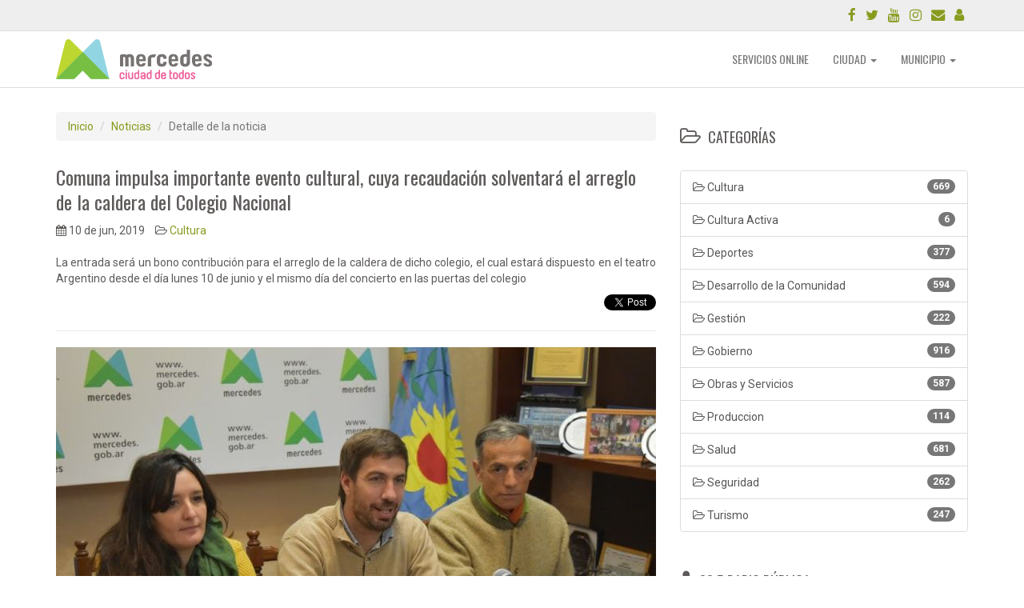

--- FILE ---
content_type: text/html; charset=UTF-8
request_url: https://nw.mercedes.gob.ar/1461/comuna-impulsa-importante-evento-cultural-cuya-recaudacion-solventara-el-arreglo-de-la-caldera-del-colegio-nacional
body_size: 19186
content:
<!DOCTYPE html>
<html lang="es">
   <head>
      <meta charset="utf-8">
      <meta http-equiv="X-UA-Compatible" content="IE=edge">
      <meta name="viewport" content="width=device-width, initial-scale=1, maximum-scale=1, user-scalable=no">
      <meta name="csrf-token" content="zZ5LTAzZCKZ41FZm9gj5QoDxp8YiBkwNNXJRK3Lk">

      <title>	Comuna impulsa importante evento cultural, cuya recaudación solventará el arreglo de la caldera del Colegio Nacional -	
 Municipalidad de Mercedes</title>
      <meta name="description" content="Municipalidad de Mercedes. Intendente Juan Ignacio Ustarroz">

      
    <meta property="og:url" content="https://nw.mercedes.gob.ar/1461/comuna-impulsa-importante-evento-cultural-cuya-recaudacion-solventara-el-arreglo-de-la-caldera-del-colegio-nacional" />
    <meta property="og:type" content="website" />
    <meta property="og:title" content="Comuna impulsa importante evento cultural, cuya recaudación solventará el arreglo de la caldera del Colegio Nacional" />
    <meta property="og:description" content="La entrada será un bono contribución para el arreglo de la caldera de dicho colegio, el cual estará dispuesto en el teatro Argentino desde el día lunes 10 de junio y el mismo día del concierto en las puertas del colegio" />
    <meta property="og:image" content="https://nw.mercedes.gob.ar/fotos/noticias/img-1461.jpg" />

      
      <link href="https://nw.mercedes.gob.ar/img/logo.ico" rel="shortcut icon">
      <!-- Bootstrap -->
      <link href="https://nw.mercedes.gob.ar/css/bootstrap.css" rel="stylesheet">
      <!-- Iconos Bootstrap-->
      <link href="https://nw.mercedes.gob.ar/plugins/fontAwesome/css/font-awesome.min.css" rel="stylesheet">
      <!-- Bootstrap Validator -->
      <link href="https://nw.mercedes.gob.ar/plugins/bootstrapValidator/dist/css/bootstrapValidator.min.css" rel="stylesheet">
      <!-- OWL -->
      
      <link href="https://nw.mercedes.gob.ar/plugins/owlCarousel/assets/owl.carousel.css" rel="stylesheet">
      <link href="https://nw.mercedes.gob.ar/plugins/owlCarousel/assets/owl.theme.css" rel="stylesheet">
      
      <!--[if lt IE 9]>
      <script src="https://oss.maxcdn.com/html5shiv/3.7.2/html5shiv.min.js"></script>
      <script src="https://oss.maxcdn.com/respond/1.4.2/respond.min.js"></script>
      <![endif]-->
   </head>   

   <body>

      <script>
  (function(i,s,o,g,r,a,m){i['GoogleAnalyticsObject']=r;i[r]=i[r]||function(){
  (i[r].q=i[r].q||[]).push(arguments)},i[r].l=1*new Date();a=s.createElement(o),
  m=s.getElementsByTagName(o)[0];a.async=1;a.src=g;m.parentNode.insertBefore(a,m)
  })(window,document,'script','https://www.google-analytics.com/analytics.js','ga');

  ga('create', 'UA-80736998-1', 'auto');
  ga('send', 'pageview');

</script>
      <div id="fb-root"></div>
<script>(function(d, s, id) {
  var js, fjs = d.getElementsByTagName(s)[0];
  if (d.getElementById(id)) return;
  js = d.createElement(s); js.id = id;
  js.src = "//connect.facebook.net/es_ES/sdk.js#xfbml=1&version=v2.6";
  fjs.parentNode.insertBefore(js, fjs);
}(document, 'script', 'facebook-jssdk'));</script>
      <header>
   <nav class="navbar navbar-default navbar-fixed-top">
      <div class="container-fluid navbar-aux">
         <div class="container">
            <div class="row">
               <div class="col-xs-5 visible-xs">
                  <a href="https://atencionciudadana.mercedes.gob.ar" type="button" class="btn btn-primary btn-xs"><i class="fa fa-phone fa-lg" aria-hidden="true"></i> <strong>147</strong> ATENCIÓN AL CIUDADANO</a>
               </div>               
               <div class="col-lg-5 visible-lg">
               </div>
               <div class="col-xs-7">
                  <ul class="nav nav-pills pull-right">
                     <li><a href="https://www.facebook.com/munimercedes" data-toggle="tooltip" data-placement="left" title="Facebook" target="_blank"><i class="fa fa-facebook fa-lg" aria-hidden="true"></i></a></li>
                     <li><a href="https://twitter.com/munimercedes" data-toggle="tooltip" data-placement="left" title="Twitter" target="_blank"><i class="fa fa-twitter fa-lg" aria-hidden="true"></i></a></li>
                     <li><a href="https://www.youtube.com/channel/UCUZfAvQDlze4sejKUNG-_Zg/videos" data-toggle="tooltip" data-placement="left" title="YouTube" target="_blank"><i class="fa fa-youtube fa-lg" aria-hidden="true"></i></a></li>
                     <li><a href="https://www.instagram.com/munimercedes/" data-toggle="tooltip" data-placement="left" title="Instagram" target="_blank"><i class="fa fa-instagram fa-lg" aria-hidden="true"></i></a></li>
                     <li><a href="https://nw.mercedes.gob.ar/contacto" data-toggle="tooltip" data-placement="left" title="Contacto"><i class="fa fa-envelope fa-lg" aria-hidden="true"></i></a></li>
                     <li><a href="https://intranet.mercedes.gob.ar" data-toggle="tooltip" data-placement="left" title="Intranet" target="_blank"><i class="fa fa-user fa-lg" aria-hidden="true"></i></a></li>
                  </ul>
               </div>
            </div>
         </div>
      </div>
      <div class="container">
         <div class="navbar-header">
            <button type="button" class="navbar-toggle collapsed" data-toggle="collapse" data-target="#bs-example-navbar-collapse-1">
               <span class="sr-only">Toggle Navigation</span>
               <span class="icon-bar"></span>
               <span class="icon-bar"></span>
               <span class="icon-bar"></span>
            </button>
            <a class="navbar-brand" href="https://nw.mercedes.gob.ar"><img src="https://nw.mercedes.gob.ar/img/logo.svg" alt="Logo"></a>
         </div>
         <div class="collapse navbar-collapse" id="bs-example-navbar-collapse-1">
            <ul class="nav navbar-nav navbar-right">
               <li>
                  <a href="https://nw.mercedes.gob.ar/ciudad/servicios-online" data-toggle="modal" data-target="#servicios-online" role="button">SERVICIOS ONLINE</a> 
               </li>
               <li class="dropdown">
                  <a href="#" class="dropdown-toggle" data-toggle="dropdown" role="button" aria-expanded="false">CIUDAD <span class="caret"></span></a>
                  <ul class="dropdown-menu" role="menu">
                     <li><a href="https://nw.mercedes.gob.ar/ciudad/nuestra-ciudad">Nuestra Ciudad</a></li>
                     <li><a href="https://nw.mercedes.gob.ar/agenda">Agenda de la Ciudad</a></li>
                     <li><a href="https://nw.mercedes.gob.ar/ciudad/cultura">Cultura</a></li>
                     <li><a href="https://nw.mercedes.gob.ar/ciudad/salud">Salud</a></li>
                     <li><a href="https://turismo.mercedes.gob.ar/">Turismo</a></li>
                     <li><a href="https://nw.mercedes.gob.ar/ciudad/limpieza-urbana">Limpieza urbana</a></li>
                  </ul>
               </li>
               <li class="dropdown">
                  <a href="#" class="dropdown-toggle" data-toggle="dropdown" role="button" aria-expanded="false">MUNICIPIO <span class="caret"></span></a>
                  <ul class="dropdown-menu" role="menu">
                     <li><a href="https://nw.mercedes.gob.ar/municipio/organigrama">Organigrama</a></li>
                     <li><a href="https://nw.mercedes.gob.ar/municipio/hcd">Horonable Concejo Deliberante</a></li>
                     <li><a href="http://www.mercedes.gob.ar/docabiertos/" target="_blank">Boletín Oficial</a></li>
                     <li><a href="http://datos.mercedes.gob.ar/" target="_blank">Datos Abiertos</a></li>
                     <li><a href="https://nw.mercedes.gob.ar/transparencia/compras">Compras</a></li>
                     <li><a href="https://nw.mercedes.gob.ar/geoportal">Geo Portal</a></li>
                     <li><a href="https://nw.mercedes.gob.ar/transparencia">Gobierno Abierto</a></li>                     
                  </ul>
               </li>
               <!--<li><a href="https://nw.mercedes.gob.ar/transparencia">TRANSPARENCIA</a></li>-->
	       
            </ul>
         </div>
      </div>
   </nav>
</header>

      
	<div class="container">
		
		<div class="row">

			<div class="col-md-8">
				
				<ol class="breadcrumb">
					<li><a href="https://nw.mercedes.gob.ar">Inicio</a></li>
					<li><a href="https://nw.mercedes.gob.ar/noticias">Noticias</a></li>
					<li class="active">Detalle de la noticia</li>
				</ol>

				<h3>Comuna impulsa importante evento cultural, cuya recaudación solventará el arreglo de la caldera del Colegio Nacional</h3>
				<div class="row">
					<div class="col-md-6">
						<span class="nav-data"><i class="fa fa-calendar" aria-hidden="true"></i> 10 de jun, 2019</span>
						<span class="nav-data"><i class="fa fa-folder-open-o" aria-hidden="true"></i> <a href="https://nw.mercedes.gob.ar/categorias/1/cultura">Cultura</a></span>
					</div>
				</div>
				<br>
				<p class="text-justify">La entrada será un bono contribución para el arreglo de la caldera de dicho colegio, el cual estará dispuesto en el teatro Argentino desde el día lunes 10 de junio y el mismo día del concierto en las puertas del colegio</p>

				<div class="row">
					<div class="col-xs-4 col-sm-8">
						<a class="btn btn-success btn-what btn-xs visible-xs" href="whatsapp://send?text=https://nw.mercedes.gob.ar/1461/comuna-impulsa-importante-evento-cultural-cuya-recaudacion-solventara-el-arreglo-de-la-caldera-del-colegio-nacional" role="button"><i class="fa fa-whatsapp" aria-hidden="true"></i> Compartir</a>
					</div>
					<div class="col-xs-4 col-sm-2 text-center">
						<div class="fb-like" data-href="https://nw.mercedes.gob.ar/1461/comuna-impulsa-importante-evento-cultural-cuya-recaudacion-solventara-el-arreglo-de-la-caldera-del-colegio-nacional" data-layout="button" data-action="like" data-size="small" data-show-faces="true" data-share="true"></div>
						
					</div>
					<div class="col-xs-4 col-sm-2 text-right">
						<a href="https://twitter.com/share" class="twitter-share-button btn-twit" data-url="https://nw.mercedes.gob.ar/1461/comuna-impulsa-importante-evento-cultural-cuya-recaudacion-solventara-el-arreglo-de-la-caldera-del-colegio-nacional" data-text="Comuna impulsa importante evento cultural, cuya recaudación solventará el arreglo de la caldera del Colegio Nacional">Tweet</a> <script>!function(d,s,id){var js,fjs=d.getElementsByTagName(s)[0],p=/^http:/.test(d.location)?'http':'https';if(!d.getElementById(id)){js=d.createElement(s);js.id=id;js.src=p+'://platform.twitter.com/widgets.js';fjs.parentNode.insertBefore(js,fjs);}}(document, 'script', 'twitter-wjs');</script>
					</div>
				</div>

				<hr>
				<img src="https://nw.mercedes.gob.ar/fotos/noticias/img-1461.jpg" alt="foto" class="img-responsive">
				<br>
				<p style="text-align: justify; ">Desde el palacio municipal, el intendente Juan Ignacio Ustarroz, anunció que estará desplegando toda su impronta artística en nuestra ciudad, el reconocido pianista Miguel Ángel Estrella. Este destacado evento cultural, se llevará a cabo el domingo 16 de junio, a las 19:30 horas en el Colegio Nacional “Florentino Ameghino”. La entrada será un bono contribución para el arreglo de la caldera de dicho colegio, el cual estará dispuesto en el teatro Argentino desde el día lunes 10 de junio y el mismo día del concierto en las puertas del colegio.&nbsp; La propuesta cuenta con la valiosa participación del Centro de Egresados del Colegio Nacional, que estuvo representado por Ricardo España.&nbsp;</p><p style="text-align: justify; ">En ese sentido, el Dr. Ustarroz informó “desde el Municipio decidimos, por un lado, generar este hecho cultural de tanta importancia, como es recibir a un artista del calibre de Miguel Ángel Estrella. Pero también, lo será el recurso económico recaudado, que junto a otras acciones que se van a desarrollar, servirán para dar una respuesta inmediata a una problemática que tiene este querido colegio”.</p><p style="text-align: justify; ">Desde hace un tiempo prolongado, la emblemática institución educativa, viene teniendo diversos problemas en la caldera que calefacciona a toda la población estudiantil, motivo por el cual, el intendente Ustarroz señaló “vamos a llevar adelante un bono contribución para poder realizar el arreglo de la caldera que tiene un costo muy elevado”.<br></p><p style="text-align: justify; ">Por su parte, el representante del Centro de Egresados del Colegio Nacional, Ricardo España, dijo “espero que el público mercedino nos acompañe, ya que el beneficio de este recital será destinado para colaborar en la solución de este problema”.<br></p><p style="text-align: justify; ">“Le manifestamos al Sr. Intendente Ustarroz esta problemática de la falta de calefacción en el colegio, para que nos brinden una ayuda desde el Municipio y se solucione ese problema, ya que es muy difícil para los alumnos y profesores estar en aula con frío sostuo España.<br></p><p style="text-align: justify; ">A su vez, el jefe comunal Ustarroz, agradeció “todo el trabajo y compromiso que vienen llevando desde hace muchísimo tiempo el centro de egresados del Colegio Nacional por la cultura en Mercedes”.<br></p><p style="text-align: justify; ">La directora de Cultura, Lucia Capaccio sostuvo “la idea es que puedan ver el concierto y a su vez ayudar para que se pueda reparar esta caldera” y señaló “Miguel Ángel Estrella es un artista muy comprometido, por eso, cuando le dijimos sobre este bono contribución para la solución de este problema, se puso muy contento y bajó su cachet”.<br></p><p style="text-align: justify; ">“Por mi parte quiero agradecer a los directivos, al centro de egresados del colegio y a los trabajadores del área de cultura” subrayó “es para festejar que todos nos podamos unir para poder solucionar este problema de tanto tiempo”.&nbsp; &nbsp;<br></p><p style="text-align: justify; ">Cabe señalar que la mantención y sostenimiento de las instituciones educativas públicas son competencia exclusiva del Gobierno Provincial. De todas maneras, desde el Municipio de Mercedes se llevan adelante acciones que intentan dar solución a muchas problemáticas que desde diferentes escuelas y colegios de la ciudad se suscitan.&nbsp;<br></p>
				<hr class="visible-xs">
			</div>
			
			<!-- COL. DERECHA -->
			<div class="col-md-4">
				
				<br><br>
				<h4><i class="fa fa-folder-open-o fa-lg" aria-hidden="true"></i> CATEGORÍAS</h4>
<br>
<div class="list-group">
			<a href="https://nw.mercedes.gob.ar/categorias/1/cultura" class="list-group-item">
			<span class="badge">669</span>
			<i class="fa fa-folder-open-o" aria-hidden="true"></i> Cultura
		</a>
			<a href="https://nw.mercedes.gob.ar/categorias/10/cultura-activa" class="list-group-item">
			<span class="badge">6</span>
			<i class="fa fa-folder-open-o" aria-hidden="true"></i> Cultura Activa
		</a>
			<a href="https://nw.mercedes.gob.ar/categorias/2/deportes" class="list-group-item">
			<span class="badge">377</span>
			<i class="fa fa-folder-open-o" aria-hidden="true"></i> Deportes
		</a>
			<a href="https://nw.mercedes.gob.ar/categorias/7/desarrollo-de-la-comunidad" class="list-group-item">
			<span class="badge">594</span>
			<i class="fa fa-folder-open-o" aria-hidden="true"></i> Desarrollo de la Comunidad
		</a>
			<a href="https://nw.mercedes.gob.ar/categorias/5/gestion" class="list-group-item">
			<span class="badge">222</span>
			<i class="fa fa-folder-open-o" aria-hidden="true"></i> Gestión
		</a>
			<a href="https://nw.mercedes.gob.ar/categorias/9/gobierno" class="list-group-item">
			<span class="badge">916</span>
			<i class="fa fa-folder-open-o" aria-hidden="true"></i> Gobierno
		</a>
			<a href="https://nw.mercedes.gob.ar/categorias/6/obras-y-servicios" class="list-group-item">
			<span class="badge">587</span>
			<i class="fa fa-folder-open-o" aria-hidden="true"></i> Obras y Servicios
		</a>
			<a href="https://nw.mercedes.gob.ar/categorias/11/produccion" class="list-group-item">
			<span class="badge">114</span>
			<i class="fa fa-folder-open-o" aria-hidden="true"></i> Produccion
		</a>
			<a href="https://nw.mercedes.gob.ar/categorias/3/salud" class="list-group-item">
			<span class="badge">681</span>
			<i class="fa fa-folder-open-o" aria-hidden="true"></i> Salud
		</a>
			<a href="https://nw.mercedes.gob.ar/categorias/8/seguridad" class="list-group-item">
			<span class="badge">262</span>
			<i class="fa fa-folder-open-o" aria-hidden="true"></i> Seguridad
		</a>
			<a href="https://nw.mercedes.gob.ar/categorias/4/turismo" class="list-group-item">
			<span class="badge">247</span>
			<i class="fa fa-folder-open-o" aria-hidden="true"></i> Turismo
		</a>
	</div>				<br>
				<h4><i class="fa fa-microphone fa-lg" aria-hidden="true"></i> 88.5 RADIO PÚBLICA</h4>

<!--<iframe border="0" frameBorder="NO" width="100%" height="75px" SCROLLING="NO" marginHeight="0px" marginwidth="0px" allowtransparency="yes" src="http://streamingargentino.info/html5/publica/index.html" ></iframe>-->
<iframe src="https://sonicpanel.hostradios.com/cp/widgets/player/single/?p=8054" height="110" width="100%" scrolling="no" style="border:none;"></iframe>

	<div class="row">
		<div class="col-xs-6">
			<h4><i class="fa fa-calendar fa-lg" aria-hidden="true"></i> AGENDA</h4>
		</div>
		<div class="col-xs-6">
			<a class="btn btn-default btn-sm pull-right" href="https://nw.mercedes.gob.ar/agenda" role="button"><i class="fa fa-plus" aria-hidden="true"></i> AGENDA COMPLETA</a>
		</div>
	</div>
	<br>

	<div class="list-group">
					<a href="https://nw.mercedes.gob.ar/agenda/309/pileta-en-el-unzue" class="list-group-item">
				<i class="fa fa-folder-open-o" aria-hidden="true"></i> Cultura
				<br><strong><i class="fa fa-calendar-check-o" aria-hidden="true"></i>  03 de ene, 2026 al 01 de mar, 2026  <i class="fa fa-clock-o" aria-hidden="true"></i> 14:00 a 19:00 hs. </strong>
				<br>Pileta en el Unzué
			</a>
					<a href="https://nw.mercedes.gob.ar/agenda/294/museo-de-arte-mamm" class="list-group-item">
				<i class="fa fa-folder-open-o" aria-hidden="true"></i> Cultura
				<br><strong><i class="fa fa-calendar-check-o" aria-hidden="true"></i>  05 de ene, 2026 al 28 de feb, 2026  <i class="fa fa-clock-o" aria-hidden="true"></i> 08:00 a 14:00 hs. </strong>
				<br>Museo de Arte MAMM
			</a>
					<a href="https://nw.mercedes.gob.ar/agenda/306/cronograma-castracciones-enero-a-marzo" class="list-group-item">
				<i class="fa fa-folder-open-o" aria-hidden="true"></i> Salud
				<br><strong><i class="fa fa-calendar-check-o" aria-hidden="true"></i>  05 de ene, 2026 al 27 de mar, 2026  <i class="fa fa-clock-o" aria-hidden="true"></i> 08:00 a 12:00 hs. </strong>
				<br>Cronograma CASTRACCIONES (Enero a Marzo)
			</a>
					<a href="https://nw.mercedes.gob.ar/agenda/307/zumba-en-verano" class="list-group-item">
				<i class="fa fa-folder-open-o" aria-hidden="true"></i> Cultura
				<br><strong><i class="fa fa-calendar-check-o" aria-hidden="true"></i>  05 de ene, 2026 al 27 de feb, 2026  <i class="fa fa-clock-o" aria-hidden="true"></i> 08:30 a 20:00 hs. </strong>
				<br>Zumba en Verano
			</a>
					<a href="https://nw.mercedes.gob.ar/agenda/313/visita-a-los-museos-en-verano" class="list-group-item">
				<i class="fa fa-folder-open-o" aria-hidden="true"></i> Cultura
				<br><strong><i class="fa fa-calendar-check-o" aria-hidden="true"></i>  05 de ene, 2026 al 27 de feb, 2026  <i class="fa fa-clock-o" aria-hidden="true"></i> 09:00 a 12:00 hs. </strong>
				<br>Visita a los Museos en Verano
			</a>
					<a href="https://nw.mercedes.gob.ar/agenda/308/pileta-en-el-parque" class="list-group-item">
				<i class="fa fa-folder-open-o" aria-hidden="true"></i> Cultura
				<br><strong><i class="fa fa-calendar-check-o" aria-hidden="true"></i>  05 de ene, 2026 al 27 de feb, 2026  <i class="fa fa-clock-o" aria-hidden="true"></i> 14:00 a 19:00 hs. </strong>
				<br>Pileta en el Parque
			</a>
			</div>
				<br>
				<div class="owl-carousel-banners">

        
                            <a href="http://nw.mercedes.gob.ar/3905/espacio-de-reclamos-y-gestion-de-consultar-por-obra-de-caps" target="_blank">
                    <div class="item">
                        <img src="https://nw.mercedes.gob.ar/fotos/banners/ban-1063.jpg" alt="Foto" class="img-responsive">
                    </div>
                </a>
            
        
                            <div class="item">
                    <img src="https://nw.mercedes.gob.ar/fotos/banners/ban-143.jpg" alt="Foto" class="img-responsive">
                </div>
            
        
                            <div class="item">
                    <img src="https://nw.mercedes.gob.ar/fotos/banners/ban-142.jpg" alt="Foto" class="img-responsive">
                </div>
            
        
                            <div class="item">
                    <img src="https://nw.mercedes.gob.ar/fotos/banners/ban-141.jpg" alt="Foto" class="img-responsive">
                </div>
            
        
                            <div class="item">
                    <img src="https://nw.mercedes.gob.ar/fotos/banners/ban-140.jpg" alt="Foto" class="img-responsive">
                </div>
            
        
                            <a href="http://nw.mercedes.gob.ar/1042/transporte-publico-municipal" target="_blank">
                    <div class="item">
                        <img src="https://nw.mercedes.gob.ar/fotos/banners/ban-139.jpg" alt="Foto" class="img-responsive">
                    </div>
                </a>
            
        
                            <div class="item">
                    <img src="https://nw.mercedes.gob.ar/fotos/banners/ban-138.jpg" alt="Foto" class="img-responsive">
                </div>
            
        
                            <div class="item">
                    <img src="https://nw.mercedes.gob.ar/fotos/banners/ban-137.jpg" alt="Foto" class="img-responsive">
                </div>
            
        
                            <div class="item">
                    <img src="https://nw.mercedes.gob.ar/fotos/banners/ban-136.jpg" alt="Foto" class="img-responsive">
                </div>
            
        
                            <div class="item">
                    <img src="https://nw.mercedes.gob.ar/fotos/banners/ban-135.jpg" alt="Foto" class="img-responsive">
                </div>
            
        
                            <div class="item">
                    <img src="https://nw.mercedes.gob.ar/fotos/banners/ban-134.jpg" alt="Foto" class="img-responsive">
                </div>
            
        
                            <div class="item">
                    <img src="https://nw.mercedes.gob.ar/fotos/banners/ban-133.jpg" alt="Foto" class="img-responsive">
                </div>
            
        
                            <div class="item">
                    <img src="https://nw.mercedes.gob.ar/fotos/banners/ban-132.jpg" alt="Foto" class="img-responsive">
                </div>
            
        
                            <div class="item">
                    <img src="https://nw.mercedes.gob.ar/fotos/banners/ban-131.jpg" alt="Foto" class="img-responsive">
                </div>
            
        
                            <div class="item">
                    <img src="https://nw.mercedes.gob.ar/fotos/banners/ban-130.jpg" alt="Foto" class="img-responsive">
                </div>
            
        
                            <div class="item">
                    <img src="https://nw.mercedes.gob.ar/fotos/banners/ban-47.jpg" alt="Foto" class="img-responsive">
                </div>
            
        
                            <div class="item">
                    <img src="https://nw.mercedes.gob.ar/fotos/banners/ban-46.jpg" alt="Foto" class="img-responsive">
                </div>
            
        
                            <div class="item">
                    <img src="https://nw.mercedes.gob.ar/fotos/banners/ban-14.jpg" alt="Foto" class="img-responsive">
                </div>
            
        
                            <a href="http://licencias.mercedes.gob.ar/" target="_blank">
                    <div class="item">
                        <img src="https://nw.mercedes.gob.ar/fotos/banners/ban-8.jpg" alt="Foto" class="img-responsive">
                    </div>
                </a>
            
        
    </div>

				<br>
				<h4><i class="fa fa-video-camera fa-lg" aria-hidden="true"></i> VIDEOS</h4><br>
	<div class="owl-carousel-videos">
					<div class="item-video" data-merge="4"><a class="owl-video" href="https://www.youtube.com/watch?v=MvrdU_ubC-M"></a></div>
					<div class="item-video" data-merge="4"><a class="owl-video" href="https://www.youtube.com/watch?v=HAdlCHJ9H8k"></a></div>
					<div class="item-video" data-merge="4"><a class="owl-video" href="https://www.youtube.com/watch?v=aDE_D49jPNY&amp;pp=0gcJCdAJAYcqIYzv"></a></div>
					<div class="item-video" data-merge="4"><a class="owl-video" href="https://www.youtube.com/watch?v=txzJ-XHuHtI"></a></div>
					<div class="item-video" data-merge="4"><a class="owl-video" href="https://www.youtube.com/watch?v=BeOg8wheE_4"></a></div>
					<div class="item-video" data-merge="4"><a class="owl-video" href="https://www.youtube.com/watch?v=WqNKma1qayQ"></a></div>
					<div class="item-video" data-merge="4"><a class="owl-video" href="https://www.youtube.com/watch?v=WqNKma1qayQ"></a></div>
					<div class="item-video" data-merge="4"><a class="owl-video" href="https://youtu.be/a4BuJ4mnplI"></a></div>
					<div class="item-video" data-merge="4"><a class="owl-video" href="https://youtu.be/4TLduSAbG7k"></a></div>
					<div class="item-video" data-merge="4"><a class="owl-video" href="https://youtu.be/8uKnbXsvnuw"></a></div>
					<div class="item-video" data-merge="4"><a class="owl-video" href="https://youtu.be/W_fNdX-_-6I"></a></div>
					<div class="item-video" data-merge="4"><a class="owl-video" href="https://youtu.be/zBvfZGRC540"></a></div>
					<div class="item-video" data-merge="4"><a class="owl-video" href="https://youtu.be/8POiUTWxoj4"></a></div>
					<div class="item-video" data-merge="4"><a class="owl-video" href="https://youtu.be/839RnV1-nyU"></a></div>
					<div class="item-video" data-merge="4"><a class="owl-video" href="https://youtu.be/puRBQ5E1t4c"></a></div>
					<div class="item-video" data-merge="4"><a class="owl-video" href="https://youtu.be/FsvPzhqNpCY"></a></div>
					<div class="item-video" data-merge="4"><a class="owl-video" href="https://youtu.be/M6m1swK5ngU"></a></div>
					<div class="item-video" data-merge="4"><a class="owl-video" href="https://youtu.be/5DroHoRBOD4"></a></div>
					<div class="item-video" data-merge="4"><a class="owl-video" href="https://youtu.be/ZVnbdjRK-r8"></a></div>
					<div class="item-video" data-merge="4"><a class="owl-video" href="https://youtu.be/j0JxwZNfNhg"></a></div>
					<div class="item-video" data-merge="4"><a class="owl-video" href="https://youtu.be/_inxnS-vVOY"></a></div>
					<div class="item-video" data-merge="4"><a class="owl-video" href="https://youtu.be/pvj6CrSyehI"></a></div>
					<div class="item-video" data-merge="4"><a class="owl-video" href="https://youtu.be/ELQTi8co_7w"></a></div>
					<div class="item-video" data-merge="4"><a class="owl-video" href="https://youtu.be/nPAdSb6NKOg"></a></div>
					<div class="item-video" data-merge="4"><a class="owl-video" href="https://youtu.be/AOWRzoeO_Jc"></a></div>
					<div class="item-video" data-merge="4"><a class="owl-video" href="https://youtu.be/2J_SsAGgV8Q"></a></div>
					<div class="item-video" data-merge="4"><a class="owl-video" href="https://youtu.be/VzKiFpygx_c"></a></div>
					<div class="item-video" data-merge="4"><a class="owl-video" href="https://youtu.be/FcnY-QEsMfQ"></a></div>
					<div class="item-video" data-merge="4"><a class="owl-video" href="https://youtu.be/4AOoUp4yc-s"></a></div>
					<div class="item-video" data-merge="4"><a class="owl-video" href="https://youtu.be/A80K-dLNuaw"></a></div>
					<div class="item-video" data-merge="4"><a class="owl-video" href="https://youtu.be/p2KAOqfHgZA"></a></div>
					<div class="item-video" data-merge="4"><a class="owl-video" href="https://youtu.be/R-upqVhgbBQ"></a></div>
					<div class="item-video" data-merge="4"><a class="owl-video" href="https://youtu.be/KVHmPHCTFQ8"></a></div>
					<div class="item-video" data-merge="4"><a class="owl-video" href="https://youtu.be/RLU-_801l9k"></a></div>
					<div class="item-video" data-merge="4"><a class="owl-video" href="https://youtu.be/TKeDQGV04f4"></a></div>
					<div class="item-video" data-merge="4"><a class="owl-video" href="https://youtu.be/0Jpr1aUwNZg"></a></div>
					<div class="item-video" data-merge="4"><a class="owl-video" href="https://youtu.be/ptChpabRHvA"></a></div>
					<div class="item-video" data-merge="4"><a class="owl-video" href="https://youtu.be/UhFZ6Yp_0tI"></a></div>
					<div class="item-video" data-merge="4"><a class="owl-video" href="https://youtu.be/GGWbRoyXlUU"></a></div>
					<div class="item-video" data-merge="4"><a class="owl-video" href="https://youtu.be/x6Yaevxn8ec"></a></div>
					<div class="item-video" data-merge="4"><a class="owl-video" href="https://youtu.be/lsmZ6C-rEes"></a></div>
					<div class="item-video" data-merge="4"><a class="owl-video" href="https://youtu.be/RkDVwdebuu4"></a></div>
					<div class="item-video" data-merge="4"><a class="owl-video" href="https://youtu.be/9TUGMU47iYk"></a></div>
					<div class="item-video" data-merge="4"><a class="owl-video" href="https://youtu.be/Ex9uGj2ea6M"></a></div>
					<div class="item-video" data-merge="4"><a class="owl-video" href="https://youtu.be/1up-F0Q3BBk"></a></div>
					<div class="item-video" data-merge="4"><a class="owl-video" href="https://youtu.be/l2SHiyGcUPc"></a></div>
					<div class="item-video" data-merge="4"><a class="owl-video" href="https://youtu.be/rUNSNbqvKHU"></a></div>
					<div class="item-video" data-merge="4"><a class="owl-video" href="https://youtu.be/NTL8K09j88U"></a></div>
					<div class="item-video" data-merge="4"><a class="owl-video" href="https://youtu.be/evqjffjCo4E"></a></div>
					<div class="item-video" data-merge="4"><a class="owl-video" href="https://youtu.be/UYUFc9jDrNs"></a></div>
					<div class="item-video" data-merge="4"><a class="owl-video" href="https://youtu.be/ykowVR75Ky4"></a></div>
					<div class="item-video" data-merge="4"><a class="owl-video" href="https://youtu.be/BaU8ndDoIX4"></a></div>
					<div class="item-video" data-merge="4"><a class="owl-video" href="https://youtu.be/d3X7F-8BdaA"></a></div>
					<div class="item-video" data-merge="4"><a class="owl-video" href="https://youtu.be/MtZKbmzCUpI"></a></div>
					<div class="item-video" data-merge="4"><a class="owl-video" href="https://youtu.be/JaldOKh_kr8"></a></div>
					<div class="item-video" data-merge="4"><a class="owl-video" href="https://youtu.be/mjnKaFo0Ncc"></a></div>
					<div class="item-video" data-merge="4"><a class="owl-video" href="https://youtu.be/Nca4vKOCNcQ"></a></div>
					<div class="item-video" data-merge="4"><a class="owl-video" href="https://youtu.be/VCEKJeE7MsA"></a></div>
					<div class="item-video" data-merge="4"><a class="owl-video" href="https://youtu.be/-gkyau1qjHo"></a></div>
					<div class="item-video" data-merge="4"><a class="owl-video" href="https://youtu.be/eJdvcdI07kc"></a></div>
					<div class="item-video" data-merge="4"><a class="owl-video" href="https://youtu.be/0CN5NwNkiYM"></a></div>
					<div class="item-video" data-merge="4"><a class="owl-video" href="https://youtu.be/dC0qWABlvNM"></a></div>
					<div class="item-video" data-merge="4"><a class="owl-video" href="https://youtu.be/JieDTaWGEP4"></a></div>
					<div class="item-video" data-merge="4"><a class="owl-video" href="https://youtu.be/-kHHLIH37dM"></a></div>
					<div class="item-video" data-merge="4"><a class="owl-video" href="https://youtu.be/Fc1M1xOzUW4"></a></div>
					<div class="item-video" data-merge="4"><a class="owl-video" href="https://youtu.be/DmDWHKvBrVw"></a></div>
					<div class="item-video" data-merge="4"><a class="owl-video" href="https://youtu.be/-Ug1SJw79aQ"></a></div>
					<div class="item-video" data-merge="4"><a class="owl-video" href="https://youtu.be/KGLIn1MH3Kc"></a></div>
					<div class="item-video" data-merge="4"><a class="owl-video" href="https://youtu.be/eApyxvFI5Pg"></a></div>
					<div class="item-video" data-merge="4"><a class="owl-video" href="https://youtu.be/pTM1HgyWiUI"></a></div>
					<div class="item-video" data-merge="4"><a class="owl-video" href="https://youtu.be/D-1WV8Z730c"></a></div>
					<div class="item-video" data-merge="4"><a class="owl-video" href="https://youtu.be/qqjjXmHmmrQ"></a></div>
					<div class="item-video" data-merge="4"><a class="owl-video" href="https://youtu.be/5TCU6TAQdmw"></a></div>
					<div class="item-video" data-merge="4"><a class="owl-video" href="https://youtu.be/sUx-2L91i8s"></a></div>
					<div class="item-video" data-merge="4"><a class="owl-video" href="https://youtu.be/sjNn62kUwvE"></a></div>
					<div class="item-video" data-merge="4"><a class="owl-video" href="https://youtu.be/IrXKcAcnTHo"></a></div>
					<div class="item-video" data-merge="4"><a class="owl-video" href="https://youtu.be/i4fp8tJlj54"></a></div>
					<div class="item-video" data-merge="4"><a class="owl-video" href="https://youtu.be/0XkC_ZsDohI"></a></div>
					<div class="item-video" data-merge="4"><a class="owl-video" href="https://youtu.be/FYH9hg28c1E"></a></div>
					<div class="item-video" data-merge="4"><a class="owl-video" href="https://youtu.be/9HyU-1pyocg"></a></div>
					<div class="item-video" data-merge="4"><a class="owl-video" href="https://youtu.be/lSwIiGmTVJg"></a></div>
					<div class="item-video" data-merge="4"><a class="owl-video" href="https://youtu.be/gyraShHvixI"></a></div>
					<div class="item-video" data-merge="4"><a class="owl-video" href="https://youtu.be/dLv5KAg7atM"></a></div>
					<div class="item-video" data-merge="4"><a class="owl-video" href="https://youtu.be/5TcAdLCXWhE"></a></div>
					<div class="item-video" data-merge="4"><a class="owl-video" href="https://youtu.be/v82TVCZ2cGc"></a></div>
					<div class="item-video" data-merge="4"><a class="owl-video" href="https://youtu.be/tOW8QHOv-Pg"></a></div>
					<div class="item-video" data-merge="4"><a class="owl-video" href="https://youtu.be/Ym3T23hj5Ws"></a></div>
					<div class="item-video" data-merge="4"><a class="owl-video" href="https://youtu.be/YOq6YEnWxxg"></a></div>
					<div class="item-video" data-merge="4"><a class="owl-video" href="https://youtu.be/3oYnAPhw0bA"></a></div>
					<div class="item-video" data-merge="4"><a class="owl-video" href="https://youtu.be/3A-680QzjgE"></a></div>
					<div class="item-video" data-merge="4"><a class="owl-video" href="https://youtu.be/jig1fg2kvAQ"></a></div>
					<div class="item-video" data-merge="4"><a class="owl-video" href="https://youtu.be/ZUmkhuQWjKk"></a></div>
					<div class="item-video" data-merge="4"><a class="owl-video" href="https://youtu.be/7dmFBA9wqDM"></a></div>
					<div class="item-video" data-merge="4"><a class="owl-video" href="https://youtu.be/iIFBbDJpHdY"></a></div>
					<div class="item-video" data-merge="4"><a class="owl-video" href="https://youtu.be/1HOW4PGE0H8"></a></div>
					<div class="item-video" data-merge="4"><a class="owl-video" href="https://youtu.be/GCoqf7yAFq0"></a></div>
					<div class="item-video" data-merge="4"><a class="owl-video" href="https://youtu.be/HlSZtXtpXZ0"></a></div>
					<div class="item-video" data-merge="4"><a class="owl-video" href="https://youtu.be/OJJGoadqWa4"></a></div>
					<div class="item-video" data-merge="4"><a class="owl-video" href="https://youtu.be/9OjK640KFJs"></a></div>
					<div class="item-video" data-merge="4"><a class="owl-video" href="https://youtu.be/zkiJdTcYU1I"></a></div>
					<div class="item-video" data-merge="4"><a class="owl-video" href="https://youtu.be/qP0aLkXIhso"></a></div>
					<div class="item-video" data-merge="4"><a class="owl-video" href="https://youtu.be/qWE70DbNHkA"></a></div>
					<div class="item-video" data-merge="4"><a class="owl-video" href="https://youtu.be/zeLztm_ULgQ"></a></div>
					<div class="item-video" data-merge="4"><a class="owl-video" href="https://youtu.be/GSMkX2ZIJmE"></a></div>
					<div class="item-video" data-merge="4"><a class="owl-video" href="https://youtu.be/layImaapLV4"></a></div>
					<div class="item-video" data-merge="4"><a class="owl-video" href="https://youtu.be/dCIqSzUbbJs"></a></div>
					<div class="item-video" data-merge="4"><a class="owl-video" href="https://youtu.be/cJde-HmY59A"></a></div>
					<div class="item-video" data-merge="4"><a class="owl-video" href="https://youtu.be/AurEinVHiDA"></a></div>
					<div class="item-video" data-merge="4"><a class="owl-video" href="https://youtu.be/5LKJ165nAL0"></a></div>
					<div class="item-video" data-merge="4"><a class="owl-video" href="https://youtu.be/t21fnbUw3wI"></a></div>
					<div class="item-video" data-merge="4"><a class="owl-video" href="https://youtu.be/8wUsagwJzMA"></a></div>
					<div class="item-video" data-merge="4"><a class="owl-video" href="https://youtu.be/aJ7fZQ2SiEU"></a></div>
					<div class="item-video" data-merge="4"><a class="owl-video" href="https://youtu.be/SQoKrvKrOO4"></a></div>
					<div class="item-video" data-merge="4"><a class="owl-video" href="https://youtu.be/P-smnaIxbLY"></a></div>
					<div class="item-video" data-merge="4"><a class="owl-video" href="https://youtu.be/zq7cgD7KVRg"></a></div>
					<div class="item-video" data-merge="4"><a class="owl-video" href="https://youtu.be/IASi2pLqCqo"></a></div>
					<div class="item-video" data-merge="4"><a class="owl-video" href="https://youtu.be/qhrC16L68Uw"></a></div>
					<div class="item-video" data-merge="4"><a class="owl-video" href="https://youtu.be/hjb0P3J6zMk"></a></div>
					<div class="item-video" data-merge="4"><a class="owl-video" href="https://youtu.be/oaly3w0rJE0"></a></div>
					<div class="item-video" data-merge="4"><a class="owl-video" href="https://youtu.be/FF8eSEGNaj4"></a></div>
					<div class="item-video" data-merge="4"><a class="owl-video" href="https://youtu.be/vZ516c1IAGU"></a></div>
					<div class="item-video" data-merge="4"><a class="owl-video" href="https://youtu.be/9d5Ec3w7xZQ"></a></div>
					<div class="item-video" data-merge="4"><a class="owl-video" href="https://youtu.be/RUhluqxiukU"></a></div>
					<div class="item-video" data-merge="4"><a class="owl-video" href="https://youtu.be/1EUzXn-lpUw"></a></div>
					<div class="item-video" data-merge="4"><a class="owl-video" href="https://youtu.be/qXNfkxpWuzE"></a></div>
					<div class="item-video" data-merge="4"><a class="owl-video" href="https://youtu.be/V30G2GihYJA"></a></div>
					<div class="item-video" data-merge="4"><a class="owl-video" href="https://youtu.be/fJvhEt_ePxM"></a></div>
					<div class="item-video" data-merge="4"><a class="owl-video" href="https://youtu.be/ZZFcySQ_9C0"></a></div>
					<div class="item-video" data-merge="4"><a class="owl-video" href="https://youtu.be/pX4xr-56kUQ"></a></div>
					<div class="item-video" data-merge="4"><a class="owl-video" href="https://youtu.be/RqjGI2VD0Gc"></a></div>
					<div class="item-video" data-merge="4"><a class="owl-video" href="https://youtu.be/_EbOmskNxFY"></a></div>
					<div class="item-video" data-merge="4"><a class="owl-video" href="https://youtu.be/CmO6LzqS7EQ"></a></div>
					<div class="item-video" data-merge="4"><a class="owl-video" href="https://youtu.be/dNcvIsL-es4"></a></div>
					<div class="item-video" data-merge="4"><a class="owl-video" href="https://youtu.be/wdcDxk1Ly84"></a></div>
					<div class="item-video" data-merge="4"><a class="owl-video" href="https://youtu.be/qES0BWmkoEY"></a></div>
					<div class="item-video" data-merge="4"><a class="owl-video" href="https://youtu.be/1W6SJDz-18c"></a></div>
					<div class="item-video" data-merge="4"><a class="owl-video" href="https://youtu.be/nUl-XD6i-H4"></a></div>
					<div class="item-video" data-merge="4"><a class="owl-video" href="https://youtu.be/JnRIdGpHDLU"></a></div>
					<div class="item-video" data-merge="4"><a class="owl-video" href="https://youtu.be/K8kTgycUPAk"></a></div>
					<div class="item-video" data-merge="4"><a class="owl-video" href="https://youtu.be/p8UtfmZp83M"></a></div>
					<div class="item-video" data-merge="4"><a class="owl-video" href="https://youtu.be/FNeqqbut1s0"></a></div>
					<div class="item-video" data-merge="4"><a class="owl-video" href="https://youtu.be/Kn2RimVVeqc"></a></div>
					<div class="item-video" data-merge="4"><a class="owl-video" href="https://youtu.be/NermoiaZZPg"></a></div>
					<div class="item-video" data-merge="4"><a class="owl-video" href="https://youtu.be/wRdYSYOHtcI"></a></div>
					<div class="item-video" data-merge="4"><a class="owl-video" href="https://youtu.be/7kAotJZzjLY"></a></div>
					<div class="item-video" data-merge="4"><a class="owl-video" href="https://youtu.be/1I0hiakAjBU"></a></div>
					<div class="item-video" data-merge="4"><a class="owl-video" href="https://youtu.be/Jc5esb7ySHQ"></a></div>
					<div class="item-video" data-merge="4"><a class="owl-video" href="https://youtu.be/qKt9s1kGEJc"></a></div>
					<div class="item-video" data-merge="4"><a class="owl-video" href="https://youtu.be/q3nBzWXgWN4"></a></div>
					<div class="item-video" data-merge="4"><a class="owl-video" href="https://youtu.be/arnub1TE1nA"></a></div>
					<div class="item-video" data-merge="4"><a class="owl-video" href="https://youtu.be/p8yLRDaL34I"></a></div>
					<div class="item-video" data-merge="4"><a class="owl-video" href="https://youtu.be/oFf_1cOWMbw"></a></div>
					<div class="item-video" data-merge="4"><a class="owl-video" href="https://youtu.be/hkDcUSLFTIc"></a></div>
					<div class="item-video" data-merge="4"><a class="owl-video" href="https://youtu.be/XBmOTNLZRVI"></a></div>
					<div class="item-video" data-merge="4"><a class="owl-video" href="https://youtu.be/U-70NY14M78"></a></div>
					<div class="item-video" data-merge="4"><a class="owl-video" href="https://youtu.be/heQk8FIfCRw"></a></div>
					<div class="item-video" data-merge="4"><a class="owl-video" href="https://youtu.be/m8KGr2Sth78"></a></div>
					<div class="item-video" data-merge="4"><a class="owl-video" href="https://youtu.be/xggf_fapg70"></a></div>
					<div class="item-video" data-merge="4"><a class="owl-video" href="https://youtu.be/BYbUKFZ1Pps"></a></div>
					<div class="item-video" data-merge="4"><a class="owl-video" href="https://youtu.be/k8nq4nLc-bI"></a></div>
					<div class="item-video" data-merge="4"><a class="owl-video" href="https://youtu.be/X_oSOTpUoiQ"></a></div>
					<div class="item-video" data-merge="4"><a class="owl-video" href="https://youtu.be/vGAUOKgDK8U"></a></div>
					<div class="item-video" data-merge="4"><a class="owl-video" href="https://youtu.be/urMYrAwpWO4"></a></div>
					<div class="item-video" data-merge="4"><a class="owl-video" href="https://youtu.be/eN6ugh4hpKg"></a></div>
					<div class="item-video" data-merge="4"><a class="owl-video" href="https://youtu.be/OmkQbQe5_eE"></a></div>
					<div class="item-video" data-merge="4"><a class="owl-video" href="https://youtu.be/ooCz0fTLssA"></a></div>
					<div class="item-video" data-merge="4"><a class="owl-video" href="https://youtu.be/aHmUFLF8phw"></a></div>
					<div class="item-video" data-merge="4"><a class="owl-video" href="https://youtu.be/-vXHEFTTcmY"></a></div>
					<div class="item-video" data-merge="4"><a class="owl-video" href="https://youtu.be/lW2lkqditq4"></a></div>
					<div class="item-video" data-merge="4"><a class="owl-video" href="https://youtu.be/1UKjKXusjbs"></a></div>
					<div class="item-video" data-merge="4"><a class="owl-video" href="https://youtu.be/AjWqXZ4pS7I"></a></div>
					<div class="item-video" data-merge="4"><a class="owl-video" href="https://youtu.be/J1n9TgR7QqY"></a></div>
					<div class="item-video" data-merge="4"><a class="owl-video" href="https://youtu.be/z0vvNTW3m-I"></a></div>
					<div class="item-video" data-merge="4"><a class="owl-video" href="https://youtu.be/cufqY0LuCTw"></a></div>
					<div class="item-video" data-merge="4"><a class="owl-video" href="https://youtu.be/cVUvU9W1eV0"></a></div>
					<div class="item-video" data-merge="4"><a class="owl-video" href="https://youtu.be/_Lylw8VOAKk"></a></div>
					<div class="item-video" data-merge="4"><a class="owl-video" href="https://youtu.be/h4qX6oRTOvw"></a></div>
					<div class="item-video" data-merge="4"><a class="owl-video" href="https://youtu.be/e71VIz5IMNw"></a></div>
					<div class="item-video" data-merge="4"><a class="owl-video" href="https://youtu.be/4haM94yQ29E"></a></div>
					<div class="item-video" data-merge="4"><a class="owl-video" href="https://youtu.be/iwHafJTmAvo"></a></div>
					<div class="item-video" data-merge="4"><a class="owl-video" href="https://youtu.be/0xJfHlGi7KA"></a></div>
					<div class="item-video" data-merge="4"><a class="owl-video" href="https://youtu.be/hlSrlxGXSRg"></a></div>
					<div class="item-video" data-merge="4"><a class="owl-video" href="https://youtu.be/h8grSK_VKJE"></a></div>
					<div class="item-video" data-merge="4"><a class="owl-video" href="https://youtu.be/QfNbymjaIkc"></a></div>
					<div class="item-video" data-merge="4"><a class="owl-video" href="https://youtu.be/tZppKKnXZFo"></a></div>
					<div class="item-video" data-merge="4"><a class="owl-video" href="https://youtu.be/GXVZkts2sY4"></a></div>
					<div class="item-video" data-merge="4"><a class="owl-video" href="https://youtu.be/ogkYqUHrLqw"></a></div>
					<div class="item-video" data-merge="4"><a class="owl-video" href="https://youtu.be/P26O2pnn9jc"></a></div>
					<div class="item-video" data-merge="4"><a class="owl-video" href="https://youtu.be/yTPdjxTayio"></a></div>
					<div class="item-video" data-merge="4"><a class="owl-video" href="https://youtu.be/jjW3f5bXqeQ"></a></div>
					<div class="item-video" data-merge="4"><a class="owl-video" href="https://youtu.be/O5nYtZmNfU4"></a></div>
					<div class="item-video" data-merge="4"><a class="owl-video" href="https://youtu.be/Wk96GIpO3_I"></a></div>
					<div class="item-video" data-merge="4"><a class="owl-video" href="https://youtu.be/4LMNVBPmDXU"></a></div>
					<div class="item-video" data-merge="4"><a class="owl-video" href="https://youtu.be/rfHN08sjWx4"></a></div>
					<div class="item-video" data-merge="4"><a class="owl-video" href="https://youtu.be/7UWGfgShIbc"></a></div>
					<div class="item-video" data-merge="4"><a class="owl-video" href="https://youtu.be/AeYmR1EpWMc"></a></div>
					<div class="item-video" data-merge="4"><a class="owl-video" href="https://youtu.be/s8X4XiML6i8"></a></div>
					<div class="item-video" data-merge="4"><a class="owl-video" href="https://youtu.be/A4-0mErpsJk"></a></div>
					<div class="item-video" data-merge="4"><a class="owl-video" href="https://youtu.be/h5o8S6j_pbA"></a></div>
					<div class="item-video" data-merge="4"><a class="owl-video" href="https://youtu.be/7N5GzjMju2I"></a></div>
					<div class="item-video" data-merge="4"><a class="owl-video" href="https://youtu.be/IC4t-TurTfY"></a></div>
					<div class="item-video" data-merge="4"><a class="owl-video" href="https://youtu.be/ZHSpyl9myow"></a></div>
					<div class="item-video" data-merge="4"><a class="owl-video" href="https://youtu.be/k-YmBt-fLDY"></a></div>
					<div class="item-video" data-merge="4"><a class="owl-video" href="https://youtu.be/kznpKzHty5s"></a></div>
					<div class="item-video" data-merge="4"><a class="owl-video" href="https://youtu.be/UPRyY3R5dRQ"></a></div>
					<div class="item-video" data-merge="4"><a class="owl-video" href="https://youtu.be/F1OpfxMuTrE"></a></div>
					<div class="item-video" data-merge="4"><a class="owl-video" href="https://youtu.be/dK5Iu8JYaRQ"></a></div>
					<div class="item-video" data-merge="4"><a class="owl-video" href="https://youtu.be/f26cTifcu2g"></a></div>
					<div class="item-video" data-merge="4"><a class="owl-video" href="https://youtu.be/EDNeeGj4Jws"></a></div>
					<div class="item-video" data-merge="4"><a class="owl-video" href="https://youtu.be/ACkrbVAZ6ZA"></a></div>
					<div class="item-video" data-merge="4"><a class="owl-video" href="https://youtu.be/cOPc-0IrYgQ"></a></div>
					<div class="item-video" data-merge="4"><a class="owl-video" href="https://youtu.be/d-JuhgVr5bU"></a></div>
					<div class="item-video" data-merge="4"><a class="owl-video" href="https://youtu.be/QmKxnNm6w1g"></a></div>
					<div class="item-video" data-merge="4"><a class="owl-video" href="https://youtu.be/sdtdhO9vkOA"></a></div>
					<div class="item-video" data-merge="4"><a class="owl-video" href="https://youtu.be/3nsCXMbS4fM"></a></div>
					<div class="item-video" data-merge="4"><a class="owl-video" href="https://youtu.be/9trzbq8a-ww"></a></div>
					<div class="item-video" data-merge="4"><a class="owl-video" href="https://youtu.be/-Oc-p8BiaZc"></a></div>
					<div class="item-video" data-merge="4"><a class="owl-video" href="https://youtu.be/x_t_HvbieVU"></a></div>
					<div class="item-video" data-merge="4"><a class="owl-video" href="https://youtu.be/cZj15bB-Kkg"></a></div>
					<div class="item-video" data-merge="4"><a class="owl-video" href="https://youtu.be/ubfcwD-vfd0"></a></div>
					<div class="item-video" data-merge="4"><a class="owl-video" href="https://youtu.be/Z8vsdeg5p3M"></a></div>
					<div class="item-video" data-merge="4"><a class="owl-video" href="https://youtu.be/pnEttSDONnY"></a></div>
					<div class="item-video" data-merge="4"><a class="owl-video" href="https://youtu.be/v4GieLH39YA"></a></div>
					<div class="item-video" data-merge="4"><a class="owl-video" href="https://youtu.be/CpSXeKs_oQI"></a></div>
					<div class="item-video" data-merge="4"><a class="owl-video" href="https://youtu.be/DwrR4NtsXkE"></a></div>
					<div class="item-video" data-merge="4"><a class="owl-video" href="https://youtu.be/2JttqkrrVoU"></a></div>
					<div class="item-video" data-merge="4"><a class="owl-video" href="https://youtu.be/JLqlfBf83dg"></a></div>
					<div class="item-video" data-merge="4"><a class="owl-video" href="https://youtu.be/qq-5ZlX0VzE"></a></div>
					<div class="item-video" data-merge="4"><a class="owl-video" href="https://youtu.be/QYuVqsJlw6U"></a></div>
					<div class="item-video" data-merge="4"><a class="owl-video" href="https://youtu.be/Ah_uzC-RRbE"></a></div>
					<div class="item-video" data-merge="4"><a class="owl-video" href="https://youtu.be/isnCr0BpEbg"></a></div>
					<div class="item-video" data-merge="4"><a class="owl-video" href="https://youtu.be/NGpGI3RbVeY"></a></div>
					<div class="item-video" data-merge="4"><a class="owl-video" href="https://youtu.be/qY4jNejPPXg"></a></div>
					<div class="item-video" data-merge="4"><a class="owl-video" href="https://youtu.be/_waS1fcfFdw"></a></div>
					<div class="item-video" data-merge="4"><a class="owl-video" href="https://youtu.be/c0bY6puQh0o"></a></div>
					<div class="item-video" data-merge="4"><a class="owl-video" href="https://youtu.be/_CSFohTNMKA"></a></div>
					<div class="item-video" data-merge="4"><a class="owl-video" href="https://youtu.be/ejSCbF9CWUw"></a></div>
					<div class="item-video" data-merge="4"><a class="owl-video" href="https://youtu.be/-2p7jspc15s"></a></div>
					<div class="item-video" data-merge="4"><a class="owl-video" href="https://youtu.be/cRIZw-aPsUk"></a></div>
					<div class="item-video" data-merge="4"><a class="owl-video" href="https://youtu.be/YCiW-HFKA2g"></a></div>
					<div class="item-video" data-merge="4"><a class="owl-video" href="https://youtu.be/cOmR2DfU_Do"></a></div>
					<div class="item-video" data-merge="4"><a class="owl-video" href="https://youtu.be/WNyCO0kzgrE"></a></div>
					<div class="item-video" data-merge="4"><a class="owl-video" href="https://youtu.be/Ll-cI11YE7w"></a></div>
					<div class="item-video" data-merge="4"><a class="owl-video" href="https://youtu.be/NNv4nxbjeNI"></a></div>
					<div class="item-video" data-merge="4"><a class="owl-video" href="https://youtu.be/e4kQA6FDZZo"></a></div>
					<div class="item-video" data-merge="4"><a class="owl-video" href="https://youtu.be/TuJStS1dBLE"></a></div>
					<div class="item-video" data-merge="4"><a class="owl-video" href="https://youtu.be/98BDWXea1zo"></a></div>
					<div class="item-video" data-merge="4"><a class="owl-video" href="https://youtu.be/-Cj_m8AnU14"></a></div>
					<div class="item-video" data-merge="4"><a class="owl-video" href="https://youtu.be/RGRfAQPOEXI"></a></div>
					<div class="item-video" data-merge="4"><a class="owl-video" href="https://youtu.be/q5GN7V-MaRo"></a></div>
					<div class="item-video" data-merge="4"><a class="owl-video" href="https://youtu.be/ZI15YO6VjKM"></a></div>
					<div class="item-video" data-merge="4"><a class="owl-video" href="https://youtu.be/-cDbRkz4m38"></a></div>
					<div class="item-video" data-merge="4"><a class="owl-video" href="https://youtu.be/O2uXZV7J37M"></a></div>
					<div class="item-video" data-merge="4"><a class="owl-video" href="https://youtu.be/slbf9d-v2Ew"></a></div>
					<div class="item-video" data-merge="4"><a class="owl-video" href="https://youtu.be/GljfS5HHtZs"></a></div>
					<div class="item-video" data-merge="4"><a class="owl-video" href="https://youtu.be/btfImqeT-CY"></a></div>
					<div class="item-video" data-merge="4"><a class="owl-video" href="https://youtu.be/UN7b8Dapk14"></a></div>
					<div class="item-video" data-merge="4"><a class="owl-video" href="https://youtu.be/JqiJdHjCPno"></a></div>
					<div class="item-video" data-merge="4"><a class="owl-video" href="https://youtu.be/6rdzhOV1WgY"></a></div>
					<div class="item-video" data-merge="4"><a class="owl-video" href="https://youtu.be/HIJYAjk-5Qk"></a></div>
					<div class="item-video" data-merge="4"><a class="owl-video" href="https://youtu.be/wat20YtU-2I"></a></div>
					<div class="item-video" data-merge="4"><a class="owl-video" href="https://youtu.be/572bKDRStIY"></a></div>
					<div class="item-video" data-merge="4"><a class="owl-video" href="https://youtu.be/XfWwP1_CGJ4"></a></div>
					<div class="item-video" data-merge="4"><a class="owl-video" href="https://youtu.be/GzBPOkMi4kU"></a></div>
					<div class="item-video" data-merge="4"><a class="owl-video" href="https://youtu.be/S40ehTi3CSk"></a></div>
					<div class="item-video" data-merge="4"><a class="owl-video" href="https://youtu.be/4M9HokH7d1Y"></a></div>
					<div class="item-video" data-merge="4"><a class="owl-video" href="https://youtu.be/2GMdBrtWnXI"></a></div>
					<div class="item-video" data-merge="4"><a class="owl-video" href="https://youtu.be/JoO8vJRFDMw"></a></div>
					<div class="item-video" data-merge="4"><a class="owl-video" href="https://youtu.be/Jil9MdQA6iA"></a></div>
					<div class="item-video" data-merge="4"><a class="owl-video" href="https://youtu.be/mR_3U4CR1N4"></a></div>
					<div class="item-video" data-merge="4"><a class="owl-video" href="https://youtu.be/QWO6K5oGdIo"></a></div>
					<div class="item-video" data-merge="4"><a class="owl-video" href="https://youtu.be/Bok1sLakShg"></a></div>
					<div class="item-video" data-merge="4"><a class="owl-video" href="https://youtu.be/M1RBL1Q4nWU"></a></div>
					<div class="item-video" data-merge="4"><a class="owl-video" href="https://youtu.be/evwgrBE16gg"></a></div>
					<div class="item-video" data-merge="4"><a class="owl-video" href="https://youtu.be/DfiN-F-SLyM"></a></div>
					<div class="item-video" data-merge="4"><a class="owl-video" href="https://youtu.be/Kp5LqyMW-wE"></a></div>
					<div class="item-video" data-merge="4"><a class="owl-video" href="https://youtu.be/dkHsuic094M"></a></div>
					<div class="item-video" data-merge="4"><a class="owl-video" href="https://youtu.be/bbE1SV441_A"></a></div>
					<div class="item-video" data-merge="4"><a class="owl-video" href="https://youtu.be/BAAWpolxTl0"></a></div>
					<div class="item-video" data-merge="4"><a class="owl-video" href="https://youtu.be/G2iGZ2iYO9g"></a></div>
					<div class="item-video" data-merge="4"><a class="owl-video" href="https://youtu.be/vP6QndRvn4U"></a></div>
					<div class="item-video" data-merge="4"><a class="owl-video" href="https://youtu.be/Ub6AH4WjK0Y"></a></div>
					<div class="item-video" data-merge="4"><a class="owl-video" href="https://youtu.be/ZVOZ5ZHmuUY"></a></div>
					<div class="item-video" data-merge="4"><a class="owl-video" href="https://youtu.be/IEXcVULJO5A"></a></div>
					<div class="item-video" data-merge="4"><a class="owl-video" href="https://youtu.be/aDM6Roh7F1U"></a></div>
					<div class="item-video" data-merge="4"><a class="owl-video" href="https://youtu.be/d2zatPoeNKg"></a></div>
					<div class="item-video" data-merge="4"><a class="owl-video" href="https://youtu.be/yPZbE3rhwP0"></a></div>
					<div class="item-video" data-merge="4"><a class="owl-video" href="https://youtu.be/f634wKALYtU"></a></div>
					<div class="item-video" data-merge="4"><a class="owl-video" href="https://youtu.be/bu5nBP8LDcI"></a></div>
					<div class="item-video" data-merge="4"><a class="owl-video" href="https://youtu.be/valEItSKMx0"></a></div>
					<div class="item-video" data-merge="4"><a class="owl-video" href="https://youtu.be/fThHBSLRStI"></a></div>
					<div class="item-video" data-merge="4"><a class="owl-video" href="https://youtu.be/a2bxBjIH4gg"></a></div>
					<div class="item-video" data-merge="4"><a class="owl-video" href="https://youtu.be/LzvIbqaxL4I"></a></div>
					<div class="item-video" data-merge="4"><a class="owl-video" href="https://youtu.be/5dORkhOJ6IM"></a></div>
					<div class="item-video" data-merge="4"><a class="owl-video" href="https://youtu.be/0LnFYgcpwf8"></a></div>
					<div class="item-video" data-merge="4"><a class="owl-video" href="https://youtu.be/3SQpjg3Gf3g"></a></div>
					<div class="item-video" data-merge="4"><a class="owl-video" href="https://youtu.be/0NqpeYNCUE4"></a></div>
					<div class="item-video" data-merge="4"><a class="owl-video" href="https://youtu.be/px6rx3KukpU"></a></div>
					<div class="item-video" data-merge="4"><a class="owl-video" href="https://youtu.be/10Y0VDvzRWk"></a></div>
					<div class="item-video" data-merge="4"><a class="owl-video" href="https://youtu.be/zkNht6M8tiQ"></a></div>
					<div class="item-video" data-merge="4"><a class="owl-video" href="https://youtu.be/soRBb9lBuqI"></a></div>
					<div class="item-video" data-merge="4"><a class="owl-video" href="https://youtu.be/4j_OuCnCXXM"></a></div>
					<div class="item-video" data-merge="4"><a class="owl-video" href="https://youtu.be/RfZ70-8kiI4"></a></div>
					<div class="item-video" data-merge="4"><a class="owl-video" href="https://youtu.be/yaP9BkwZHds"></a></div>
					<div class="item-video" data-merge="4"><a class="owl-video" href="https://youtu.be/qAsUksQi0fE"></a></div>
					<div class="item-video" data-merge="4"><a class="owl-video" href="https://youtu.be/8dD4-8bhhlU"></a></div>
					<div class="item-video" data-merge="4"><a class="owl-video" href="https://youtu.be/BC17boeilzY"></a></div>
					<div class="item-video" data-merge="4"><a class="owl-video" href="https://youtu.be/aevXUzscaGQ"></a></div>
					<div class="item-video" data-merge="4"><a class="owl-video" href="https://youtu.be/xkzJMqrIHos"></a></div>
					<div class="item-video" data-merge="4"><a class="owl-video" href="https://youtu.be/RIKhTftA6QM"></a></div>
					<div class="item-video" data-merge="4"><a class="owl-video" href="https://youtu.be/8rOiRVWlZAA"></a></div>
					<div class="item-video" data-merge="4"><a class="owl-video" href="https://youtu.be/s8T2L7oWlEI"></a></div>
					<div class="item-video" data-merge="4"><a class="owl-video" href="https://youtu.be/6IFJthdczd0"></a></div>
					<div class="item-video" data-merge="4"><a class="owl-video" href="https://youtu.be/Fzx1ILCHMXE"></a></div>
					<div class="item-video" data-merge="4"><a class="owl-video" href="https://youtu.be/YA07ZtjS1AY"></a></div>
					<div class="item-video" data-merge="4"><a class="owl-video" href="https://youtu.be/J6q6-XjKSBc"></a></div>
					<div class="item-video" data-merge="4"><a class="owl-video" href="https://youtu.be/KTEJ_ULj3RQ"></a></div>
					<div class="item-video" data-merge="4"><a class="owl-video" href="https://youtu.be/5pIjXCo4bYg"></a></div>
					<div class="item-video" data-merge="4"><a class="owl-video" href="https://youtu.be/A1NegIOxLA4"></a></div>
					<div class="item-video" data-merge="4"><a class="owl-video" href="https://youtu.be/JrwpxiKhBVU"></a></div>
					<div class="item-video" data-merge="4"><a class="owl-video" href="https://youtu.be/wfBrc_-pbuI"></a></div>
					<div class="item-video" data-merge="4"><a class="owl-video" href="https://youtu.be/S-mZ3-458Uo"></a></div>
					<div class="item-video" data-merge="4"><a class="owl-video" href="https://youtu.be/jR8A3BjXtqg"></a></div>
					<div class="item-video" data-merge="4"><a class="owl-video" href="https://youtu.be/u1AnCiKW9hw"></a></div>
					<div class="item-video" data-merge="4"><a class="owl-video" href="https://youtu.be/_oOkfiJ__7Y"></a></div>
					<div class="item-video" data-merge="4"><a class="owl-video" href="https://youtu.be/dkdaB-mhsgo"></a></div>
					<div class="item-video" data-merge="4"><a class="owl-video" href="https://youtu.be/iForEWFBVlU"></a></div>
					<div class="item-video" data-merge="4"><a class="owl-video" href="https://youtu.be/y8MLpUZl07U"></a></div>
					<div class="item-video" data-merge="4"><a class="owl-video" href="https://youtu.be/Ozh4tDcCbMI"></a></div>
					<div class="item-video" data-merge="4"><a class="owl-video" href="https://youtu.be/igPQkiGDIEU"></a></div>
					<div class="item-video" data-merge="4"><a class="owl-video" href="https://youtu.be/CgY36nN3dEw"></a></div>
					<div class="item-video" data-merge="4"><a class="owl-video" href="https://youtu.be/zooqGqPI7Gs"></a></div>
					<div class="item-video" data-merge="4"><a class="owl-video" href="https://youtu.be/D2ynrmbPb8E"></a></div>
					<div class="item-video" data-merge="4"><a class="owl-video" href="https://youtu.be/lGu6OGo2Ieo"></a></div>
					<div class="item-video" data-merge="4"><a class="owl-video" href="https://youtu.be/Zb4Bm0EMC0A"></a></div>
					<div class="item-video" data-merge="4"><a class="owl-video" href="https://youtu.be/nhYbxc6qurg"></a></div>
					<div class="item-video" data-merge="4"><a class="owl-video" href="https://youtu.be/8dLnyXNtyZU"></a></div>
					<div class="item-video" data-merge="4"><a class="owl-video" href="https://youtu.be/qB0oBuBVIgM"></a></div>
					<div class="item-video" data-merge="4"><a class="owl-video" href="https://youtu.be/kqCS8gXknkE"></a></div>
					<div class="item-video" data-merge="4"><a class="owl-video" href="https://youtu.be/1s1fI7gSxeg"></a></div>
					<div class="item-video" data-merge="4"><a class="owl-video" href="https://youtu.be/cW-FCY9EN70"></a></div>
					<div class="item-video" data-merge="4"><a class="owl-video" href="https://youtu.be/2bZ-_91XWLQ"></a></div>
					<div class="item-video" data-merge="4"><a class="owl-video" href="https://youtu.be/vZr7i_rzJ0U"></a></div>
					<div class="item-video" data-merge="4"><a class="owl-video" href="https://youtu.be/pOsmmODMQM4"></a></div>
					<div class="item-video" data-merge="4"><a class="owl-video" href="https://youtu.be/-62wB_-NehQ"></a></div>
					<div class="item-video" data-merge="4"><a class="owl-video" href="https://youtu.be/hC6coJybBfI"></a></div>
					<div class="item-video" data-merge="4"><a class="owl-video" href="https://youtu.be/dnOE_oXmu5o"></a></div>
					<div class="item-video" data-merge="4"><a class="owl-video" href="https://youtu.be/zTP4SIAVf_c"></a></div>
					<div class="item-video" data-merge="4"><a class="owl-video" href="https://youtu.be/8BDpDsQP8Dw"></a></div>
					<div class="item-video" data-merge="4"><a class="owl-video" href="https://youtu.be/464i6EqOW68"></a></div>
					<div class="item-video" data-merge="4"><a class="owl-video" href="https://youtu.be/EACTpnlwdh0"></a></div>
					<div class="item-video" data-merge="4"><a class="owl-video" href="https://youtu.be/gKHBTCwoPOQ"></a></div>
					<div class="item-video" data-merge="4"><a class="owl-video" href="https://youtu.be/s0vTTKOX2ZY"></a></div>
					<div class="item-video" data-merge="4"><a class="owl-video" href="https://youtu.be/pISK5zKhdX4"></a></div>
					<div class="item-video" data-merge="4"><a class="owl-video" href="https://youtu.be/elWrP3T4wGA"></a></div>
					<div class="item-video" data-merge="4"><a class="owl-video" href="https://youtu.be/7Givc1p5e_c"></a></div>
					<div class="item-video" data-merge="4"><a class="owl-video" href="https://youtu.be/S6uX0vkdbJ4"></a></div>
					<div class="item-video" data-merge="4"><a class="owl-video" href="https://youtu.be/806p-1YEi9U"></a></div>
					<div class="item-video" data-merge="4"><a class="owl-video" href="https://youtu.be/0cSqc3iLlgc"></a></div>
					<div class="item-video" data-merge="4"><a class="owl-video" href="https://youtu.be/f8NJr7O59eg"></a></div>
					<div class="item-video" data-merge="4"><a class="owl-video" href="https://youtu.be/_pt3JpdoFnM"></a></div>
					<div class="item-video" data-merge="4"><a class="owl-video" href="https://youtu.be/1gCQEtU3jDs"></a></div>
					<div class="item-video" data-merge="4"><a class="owl-video" href="https://youtu.be/KordQhXLsCw"></a></div>
					<div class="item-video" data-merge="4"><a class="owl-video" href="https://youtu.be/IOUZdPX5VSs"></a></div>
					<div class="item-video" data-merge="4"><a class="owl-video" href="https://youtu.be/A1A_0LrXjxM"></a></div>
					<div class="item-video" data-merge="4"><a class="owl-video" href="https://youtu.be/TGjjlSyxN9A"></a></div>
					<div class="item-video" data-merge="4"><a class="owl-video" href="https://youtu.be/SteQwjMM-N8"></a></div>
					<div class="item-video" data-merge="4"><a class="owl-video" href="https://youtu.be/hfN22Ig32zE"></a></div>
					<div class="item-video" data-merge="4"><a class="owl-video" href="https://youtu.be/XmhfeomvacI"></a></div>
					<div class="item-video" data-merge="4"><a class="owl-video" href="https://youtu.be/7aaHXzFTtyY"></a></div>
					<div class="item-video" data-merge="4"><a class="owl-video" href="https://youtu.be/W-Ipil4rRfg"></a></div>
					<div class="item-video" data-merge="4"><a class="owl-video" href="https://youtu.be/6NXeuWAPYH8"></a></div>
					<div class="item-video" data-merge="4"><a class="owl-video" href="https://youtu.be/q7pGN7jKBcA"></a></div>
					<div class="item-video" data-merge="4"><a class="owl-video" href="https://youtu.be/ftBTiI0WJLs"></a></div>
					<div class="item-video" data-merge="4"><a class="owl-video" href="https://youtu.be/YDymbS1BF6s"></a></div>
					<div class="item-video" data-merge="4"><a class="owl-video" href="https://youtu.be/qaRKumJ-YBo"></a></div>
					<div class="item-video" data-merge="4"><a class="owl-video" href="https://youtu.be/s1wg2ONa-0Y"></a></div>
					<div class="item-video" data-merge="4"><a class="owl-video" href="https://youtu.be/u2wd03TmVfM"></a></div>
					<div class="item-video" data-merge="4"><a class="owl-video" href="https://youtu.be/tb2kr4x2gC4"></a></div>
					<div class="item-video" data-merge="4"><a class="owl-video" href="https://youtu.be/5Rxz9y8RstU"></a></div>
					<div class="item-video" data-merge="4"><a class="owl-video" href="https://youtu.be/FEXAz1EtHFE"></a></div>
					<div class="item-video" data-merge="4"><a class="owl-video" href="https://youtu.be/tYy6pW-w96M"></a></div>
					<div class="item-video" data-merge="4"><a class="owl-video" href="https://youtu.be/-OUySk2qlK0"></a></div>
					<div class="item-video" data-merge="4"><a class="owl-video" href="https://youtu.be/by4da_ZaTSs"></a></div>
					<div class="item-video" data-merge="4"><a class="owl-video" href="https://youtu.be/k4CFe-xLjr4"></a></div>
					<div class="item-video" data-merge="4"><a class="owl-video" href="https://youtu.be/XJxkAHNrjPg"></a></div>
					<div class="item-video" data-merge="4"><a class="owl-video" href="https://youtu.be/jkk6VYkPTtk"></a></div>
					<div class="item-video" data-merge="4"><a class="owl-video" href="https://youtu.be/afGvkAThbkU"></a></div>
					<div class="item-video" data-merge="4"><a class="owl-video" href="https://youtu.be/Pp8vyLM-AeQ"></a></div>
					<div class="item-video" data-merge="4"><a class="owl-video" href="https://youtu.be/Ii96fyobZao"></a></div>
					<div class="item-video" data-merge="4"><a class="owl-video" href="https://youtu.be/UGgFPOFd0Qs"></a></div>
					<div class="item-video" data-merge="4"><a class="owl-video" href="https://youtu.be/3CwFmzqc1xQ"></a></div>
					<div class="item-video" data-merge="4"><a class="owl-video" href="https://youtu.be/O-qPwkHUA8M"></a></div>
					<div class="item-video" data-merge="4"><a class="owl-video" href="https://youtu.be/Y_f4HiW94h4"></a></div>
					<div class="item-video" data-merge="4"><a class="owl-video" href="https://youtu.be/DWSyOikNjSY"></a></div>
					<div class="item-video" data-merge="4"><a class="owl-video" href="https://youtu.be/xNzknXx_-6s"></a></div>
					<div class="item-video" data-merge="4"><a class="owl-video" href="https://youtu.be/Hng91HA1-Us"></a></div>
					<div class="item-video" data-merge="4"><a class="owl-video" href="https://youtu.be/H0x95K7_V3A"></a></div>
					<div class="item-video" data-merge="4"><a class="owl-video" href="https://youtu.be/trjXhUMvUfQ"></a></div>
					<div class="item-video" data-merge="4"><a class="owl-video" href="https://youtu.be/ycWXdE3cZSc"></a></div>
					<div class="item-video" data-merge="4"><a class="owl-video" href="https://youtu.be/o022Qz5iePA"></a></div>
					<div class="item-video" data-merge="4"><a class="owl-video" href="https://youtu.be/k_MHyPm_RRs"></a></div>
					<div class="item-video" data-merge="4"><a class="owl-video" href="https://youtu.be/v1UoacpaRMI"></a></div>
					<div class="item-video" data-merge="4"><a class="owl-video" href="https://youtu.be/n2FtKzwX5Fg"></a></div>
					<div class="item-video" data-merge="4"><a class="owl-video" href="https://youtu.be/K6MR8PEUsIg"></a></div>
					<div class="item-video" data-merge="4"><a class="owl-video" href="https://youtu.be/AJuLGCFRO9I"></a></div>
					<div class="item-video" data-merge="4"><a class="owl-video" href="https://youtu.be/xF6YPjYk1kA"></a></div>
					<div class="item-video" data-merge="4"><a class="owl-video" href="https://youtu.be/P_ucDk_fqks"></a></div>
					<div class="item-video" data-merge="4"><a class="owl-video" href="https://youtu.be/z3pNG5Kchug"></a></div>
					<div class="item-video" data-merge="4"><a class="owl-video" href="https://youtu.be/ou1Ky8s6E5M"></a></div>
					<div class="item-video" data-merge="4"><a class="owl-video" href="https://youtu.be/St1tzY2RbAQ"></a></div>
					<div class="item-video" data-merge="4"><a class="owl-video" href="https://youtu.be/mzSSkr-HlIQ"></a></div>
					<div class="item-video" data-merge="4"><a class="owl-video" href="https://youtu.be/ThnS9Md7BBY"></a></div>
					<div class="item-video" data-merge="4"><a class="owl-video" href="https://youtu.be/hzvoERVKRsY"></a></div>
					<div class="item-video" data-merge="4"><a class="owl-video" href="https://youtu.be/6AhXINJ1_o0"></a></div>
					<div class="item-video" data-merge="4"><a class="owl-video" href="https://youtu.be/UKJivIysPV8"></a></div>
					<div class="item-video" data-merge="4"><a class="owl-video" href="https://youtu.be/53sqyxsdz_g"></a></div>
					<div class="item-video" data-merge="4"><a class="owl-video" href="https://youtu.be/jKlhgazMvxE"></a></div>
					<div class="item-video" data-merge="4"><a class="owl-video" href="https://youtu.be/VEztCVVt_bY"></a></div>
					<div class="item-video" data-merge="4"><a class="owl-video" href="https://youtu.be/ND4YEdkGkto"></a></div>
					<div class="item-video" data-merge="4"><a class="owl-video" href="https://youtu.be/vtlBdMSiR_U"></a></div>
					<div class="item-video" data-merge="4"><a class="owl-video" href="https://youtu.be/XbwAIHvge0U"></a></div>
					<div class="item-video" data-merge="4"><a class="owl-video" href="https://youtu.be/nkGT4fzFNQg"></a></div>
					<div class="item-video" data-merge="4"><a class="owl-video" href="https://youtu.be/8xELW2HFkP4"></a></div>
					<div class="item-video" data-merge="4"><a class="owl-video" href="https://youtu.be/tCeoeJCC4ys"></a></div>
					<div class="item-video" data-merge="4"><a class="owl-video" href="https://youtu.be/9RVmTZPll6c"></a></div>
					<div class="item-video" data-merge="4"><a class="owl-video" href="https://youtu.be/Dib8OXpjDy4"></a></div>
					<div class="item-video" data-merge="4"><a class="owl-video" href="https://youtu.be/AVG3fc3Bfhc"></a></div>
					<div class="item-video" data-merge="4"><a class="owl-video" href="https://youtu.be/DaiEW1M3dMQ"></a></div>
					<div class="item-video" data-merge="4"><a class="owl-video" href="https://youtu.be/PIbpLiSFAsw"></a></div>
					<div class="item-video" data-merge="4"><a class="owl-video" href="https://youtu.be/s_nyzPo8fGg"></a></div>
					<div class="item-video" data-merge="4"><a class="owl-video" href="https://youtu.be/rMQEis6ZCkA"></a></div>
					<div class="item-video" data-merge="4"><a class="owl-video" href="https://youtu.be/83Kn3Yci2Vc"></a></div>
					<div class="item-video" data-merge="4"><a class="owl-video" href="https://youtu.be/ag7kmKf-Ej0"></a></div>
					<div class="item-video" data-merge="4"><a class="owl-video" href="https://youtu.be/fuR_Cd5cVt4"></a></div>
					<div class="item-video" data-merge="4"><a class="owl-video" href="https://youtu.be/3psFksYrfJg"></a></div>
					<div class="item-video" data-merge="4"><a class="owl-video" href="https://youtu.be/NWKI-2RlRCo"></a></div>
					<div class="item-video" data-merge="4"><a class="owl-video" href="https://youtu.be/iytmiST3DYo"></a></div>
					<div class="item-video" data-merge="4"><a class="owl-video" href="https://youtu.be/Ne9EhIFCHBU"></a></div>
					<div class="item-video" data-merge="4"><a class="owl-video" href="https://youtu.be/dYoAYY09iEY"></a></div>
					<div class="item-video" data-merge="4"><a class="owl-video" href="https://youtu.be/OQZ5bqer-cM"></a></div>
					<div class="item-video" data-merge="4"><a class="owl-video" href="https://youtu.be/JDr-ZmLfMrc"></a></div>
					<div class="item-video" data-merge="4"><a class="owl-video" href="https://youtu.be/IMY-ITwudpc"></a></div>
					<div class="item-video" data-merge="4"><a class="owl-video" href="https://youtu.be/vzc435mK2DA"></a></div>
					<div class="item-video" data-merge="4"><a class="owl-video" href="https://youtu.be/VgAHOpoGUsc"></a></div>
					<div class="item-video" data-merge="4"><a class="owl-video" href="https://youtu.be/gHW7rCuM3DY"></a></div>
					<div class="item-video" data-merge="4"><a class="owl-video" href="https://youtu.be/PTDsCjL4D4Y"></a></div>
					<div class="item-video" data-merge="4"><a class="owl-video" href="https://youtu.be/WAkkmz4gujo"></a></div>
					<div class="item-video" data-merge="4"><a class="owl-video" href="https://youtu.be/flNEKRGXMg0"></a></div>
					<div class="item-video" data-merge="4"><a class="owl-video" href="https://youtu.be/M5QzbyGhlKs"></a></div>
					<div class="item-video" data-merge="4"><a class="owl-video" href="https://youtu.be/SjaecrngXNo"></a></div>
					<div class="item-video" data-merge="4"><a class="owl-video" href="https://youtu.be/5_ooSbSrjCo"></a></div>
					<div class="item-video" data-merge="4"><a class="owl-video" href="https://youtu.be/odS0Peqv8L0"></a></div>
					<div class="item-video" data-merge="4"><a class="owl-video" href="https://youtu.be/sMVjHh1zm1c"></a></div>
					<div class="item-video" data-merge="4"><a class="owl-video" href="https://youtu.be/AQoFjvboYvM"></a></div>
					<div class="item-video" data-merge="4"><a class="owl-video" href="https://youtu.be/mXlzvMn6jsg"></a></div>
					<div class="item-video" data-merge="4"><a class="owl-video" href="https://youtu.be/qVbbUumL6Eo"></a></div>
					<div class="item-video" data-merge="4"><a class="owl-video" href="https://youtu.be/IXVxK_60mQA"></a></div>
					<div class="item-video" data-merge="4"><a class="owl-video" href="https://youtu.be/AjqocP_v4D4"></a></div>
					<div class="item-video" data-merge="4"><a class="owl-video" href="https://youtu.be/HDHrKIkRFIo"></a></div>
					<div class="item-video" data-merge="4"><a class="owl-video" href="https://youtu.be/M7lSGs4TJxI"></a></div>
					<div class="item-video" data-merge="4"><a class="owl-video" href="https://youtu.be/ttycej54VyI"></a></div>
					<div class="item-video" data-merge="4"><a class="owl-video" href="https://youtu.be/JFYST0XsfSw"></a></div>
					<div class="item-video" data-merge="4"><a class="owl-video" href="https://youtu.be/3trPIxo7Yho"></a></div>
					<div class="item-video" data-merge="4"><a class="owl-video" href="https://youtu.be/mK-fkm0uPKI"></a></div>
					<div class="item-video" data-merge="4"><a class="owl-video" href="https://youtu.be/lBAWfppoTa0"></a></div>
					<div class="item-video" data-merge="4"><a class="owl-video" href="https://youtu.be/f-fYwo5qyO4"></a></div>
					<div class="item-video" data-merge="4"><a class="owl-video" href="https://youtu.be/Lac89b-JRQY"></a></div>
					<div class="item-video" data-merge="4"><a class="owl-video" href="https://youtu.be/xvL1lKu0ReU"></a></div>
					<div class="item-video" data-merge="4"><a class="owl-video" href="https://youtu.be/ysSgSCYiOEQ"></a></div>
					<div class="item-video" data-merge="4"><a class="owl-video" href="https://youtu.be/ZyQbangnWkk"></a></div>
					<div class="item-video" data-merge="4"><a class="owl-video" href="https://youtu.be/roEGIulKPb0"></a></div>
					<div class="item-video" data-merge="4"><a class="owl-video" href="https://youtu.be/2FmT61zlK-M"></a></div>
					<div class="item-video" data-merge="4"><a class="owl-video" href="https://youtu.be/npTFztcxOdg"></a></div>
					<div class="item-video" data-merge="4"><a class="owl-video" href="https://youtu.be/Ex9YMVxqFCM"></a></div>
					<div class="item-video" data-merge="4"><a class="owl-video" href="https://youtu.be/UQNElXY1wic"></a></div>
					<div class="item-video" data-merge="4"><a class="owl-video" href="https://youtu.be/GJfd-cU_xM0"></a></div>
					<div class="item-video" data-merge="4"><a class="owl-video" href="https://youtu.be/xeJb2Ybv-r4"></a></div>
					<div class="item-video" data-merge="4"><a class="owl-video" href="https://youtu.be/Zcj9ZUJqdrI"></a></div>
					<div class="item-video" data-merge="4"><a class="owl-video" href="https://youtu.be/iTJbrVYSQ0U"></a></div>
					<div class="item-video" data-merge="4"><a class="owl-video" href="https://youtu.be/YHZF3gShW3Y"></a></div>
					<div class="item-video" data-merge="4"><a class="owl-video" href="https://youtu.be/G4W28lg2n8g"></a></div>
					<div class="item-video" data-merge="4"><a class="owl-video" href="https://youtu.be/pLFqjv-xz9c"></a></div>
					<div class="item-video" data-merge="4"><a class="owl-video" href="https://youtu.be/FgLKuYpa9AA"></a></div>
					<div class="item-video" data-merge="4"><a class="owl-video" href="https://youtu.be/JpwfJJi9vBQ"></a></div>
					<div class="item-video" data-merge="4"><a class="owl-video" href="https://youtu.be/2-xXT2k1E7w"></a></div>
					<div class="item-video" data-merge="4"><a class="owl-video" href="https://youtu.be/3XjzVzwA2Gc"></a></div>
					<div class="item-video" data-merge="4"><a class="owl-video" href="https://youtu.be/mym3AiPEU1M"></a></div>
					<div class="item-video" data-merge="4"><a class="owl-video" href="https://youtu.be/cTEJNK9-zu0"></a></div>
					<div class="item-video" data-merge="4"><a class="owl-video" href="https://youtu.be/n8oVLyTrNuo"></a></div>
					<div class="item-video" data-merge="4"><a class="owl-video" href="https://youtu.be/T81rmuu3pu0"></a></div>
					<div class="item-video" data-merge="4"><a class="owl-video" href="https://youtu.be/it2rAq6oMrc"></a></div>
					<div class="item-video" data-merge="4"><a class="owl-video" href="https://youtu.be/oMCssryHtuw"></a></div>
					<div class="item-video" data-merge="4"><a class="owl-video" href="https://youtu.be/E0X0lVR9CiQ"></a></div>
					<div class="item-video" data-merge="4"><a class="owl-video" href="https://youtu.be/svQ-78AJUbo"></a></div>
					<div class="item-video" data-merge="4"><a class="owl-video" href="https://youtu.be/Kc2t7DuRwY8"></a></div>
					<div class="item-video" data-merge="4"><a class="owl-video" href="https://youtu.be/E4kU34Uwwkw"></a></div>
					<div class="item-video" data-merge="4"><a class="owl-video" href="https://youtu.be/lvnJczYiqG8"></a></div>
					<div class="item-video" data-merge="4"><a class="owl-video" href="https://youtu.be/xsZntAXMWS8"></a></div>
					<div class="item-video" data-merge="4"><a class="owl-video" href="https://youtu.be/Wz0360FGE9Q"></a></div>
					<div class="item-video" data-merge="4"><a class="owl-video" href="https://youtu.be/zxFHeiwlucY"></a></div>
					<div class="item-video" data-merge="4"><a class="owl-video" href="https://youtu.be/MIBy-VKRor0"></a></div>
					<div class="item-video" data-merge="4"><a class="owl-video" href="https://youtu.be/hXbDSKd3G0k"></a></div>
					<div class="item-video" data-merge="4"><a class="owl-video" href="https://youtu.be/k3yszJAI-ko"></a></div>
					<div class="item-video" data-merge="4"><a class="owl-video" href="https://youtu.be/Y0FGfv4KthQ"></a></div>
					<div class="item-video" data-merge="4"><a class="owl-video" href="https://youtu.be/_-6axUqK8l8"></a></div>
					<div class="item-video" data-merge="4"><a class="owl-video" href="https://youtu.be/qa_TDgSDiYk"></a></div>
					<div class="item-video" data-merge="4"><a class="owl-video" href="https://youtu.be/m6NUaNtx3V4"></a></div>
					<div class="item-video" data-merge="4"><a class="owl-video" href="https://youtu.be/uX8VN8k09Q8"></a></div>
					<div class="item-video" data-merge="4"><a class="owl-video" href="https://youtu.be/maI9HS38wqE"></a></div>
					<div class="item-video" data-merge="4"><a class="owl-video" href="https://youtu.be/4UB8DxW59A0"></a></div>
					<div class="item-video" data-merge="4"><a class="owl-video" href="https://youtu.be/VsPyS-NU9G4"></a></div>
					<div class="item-video" data-merge="4"><a class="owl-video" href="https://youtu.be/K3nlqCBCZmo"></a></div>
					<div class="item-video" data-merge="4"><a class="owl-video" href="https://youtu.be/rGqat1C5zD8"></a></div>
					<div class="item-video" data-merge="4"><a class="owl-video" href="https://youtu.be/Ei-XjPRiLak"></a></div>
					<div class="item-video" data-merge="4"><a class="owl-video" href="https://youtu.be/8cTkQ4VURl4"></a></div>
					<div class="item-video" data-merge="4"><a class="owl-video" href="https://youtu.be/R0YIXOP_vrc"></a></div>
					<div class="item-video" data-merge="4"><a class="owl-video" href="https://youtu.be/vgFB9yLZIeA"></a></div>
					<div class="item-video" data-merge="4"><a class="owl-video" href="https://youtu.be/5Zle2IxK5DA"></a></div>
					<div class="item-video" data-merge="4"><a class="owl-video" href="https://youtu.be/OS4IZuNTDXw"></a></div>
					<div class="item-video" data-merge="4"><a class="owl-video" href="https://youtu.be/qBv0Jp-aVLM"></a></div>
					<div class="item-video" data-merge="4"><a class="owl-video" href="https://youtu.be/yb60ArNvMdc"></a></div>
					<div class="item-video" data-merge="4"><a class="owl-video" href="https://youtu.be/_qaFWSolp5w"></a></div>
					<div class="item-video" data-merge="4"><a class="owl-video" href="https://youtu.be/m4eyCjmaKfo"></a></div>
					<div class="item-video" data-merge="4"><a class="owl-video" href="https://youtu.be/CagAdx8bOUM"></a></div>
					<div class="item-video" data-merge="4"><a class="owl-video" href="https://youtu.be/A4TR-d1Eq8E"></a></div>
					<div class="item-video" data-merge="4"><a class="owl-video" href="https://youtu.be/4wSTgODJRXE"></a></div>
					<div class="item-video" data-merge="4"><a class="owl-video" href="https://youtu.be/YTpuZRwLJUc"></a></div>
					<div class="item-video" data-merge="4"><a class="owl-video" href="https://youtu.be/Fw9JGpY1fDY"></a></div>
					<div class="item-video" data-merge="4"><a class="owl-video" href="https://youtu.be/yuvB50MjX_M"></a></div>
					<div class="item-video" data-merge="4"><a class="owl-video" href="https://youtu.be/BsJL8g8PKos"></a></div>
					<div class="item-video" data-merge="4"><a class="owl-video" href="https://youtu.be/otxkCDd6mu8"></a></div>
					<div class="item-video" data-merge="4"><a class="owl-video" href="https://youtu.be/4Xre9vr3jdc"></a></div>
					<div class="item-video" data-merge="4"><a class="owl-video" href="https://youtu.be/gd6yJgKdGgM"></a></div>
					<div class="item-video" data-merge="4"><a class="owl-video" href="https://youtu.be/B0cpEGAFRHs"></a></div>
					<div class="item-video" data-merge="4"><a class="owl-video" href="https://youtu.be/YCw4rP44Ado"></a></div>
					<div class="item-video" data-merge="4"><a class="owl-video" href="https://youtu.be/FkUCqqe88SM"></a></div>
					<div class="item-video" data-merge="4"><a class="owl-video" href="https://youtu.be/1OJoMnEDUg0"></a></div>
					<div class="item-video" data-merge="4"><a class="owl-video" href="https://youtu.be/kk76sXDTwB0"></a></div>
					<div class="item-video" data-merge="4"><a class="owl-video" href="https://youtu.be/LHFPrdnnChQ"></a></div>
					<div class="item-video" data-merge="4"><a class="owl-video" href="https://youtu.be/sc5jLgFqonc"></a></div>
					<div class="item-video" data-merge="4"><a class="owl-video" href="https://youtu.be/TKkQ36vZIvo"></a></div>
					<div class="item-video" data-merge="4"><a class="owl-video" href="https://youtu.be/De1PbdxDubM"></a></div>
					<div class="item-video" data-merge="4"><a class="owl-video" href="https://youtu.be/aTP9Mc8_5u0"></a></div>
					<div class="item-video" data-merge="4"><a class="owl-video" href="https://youtu.be/9OqWZYoy_6c"></a></div>
					<div class="item-video" data-merge="4"><a class="owl-video" href="https://youtu.be/MpIlwoQARTE"></a></div>
					<div class="item-video" data-merge="4"><a class="owl-video" href="https://youtu.be/JdLBXKMAmoA"></a></div>
					<div class="item-video" data-merge="4"><a class="owl-video" href="https://youtu.be/w0bwP_hsKog"></a></div>
					<div class="item-video" data-merge="4"><a class="owl-video" href="https://youtu.be/4RnsbGNByB0"></a></div>
					<div class="item-video" data-merge="4"><a class="owl-video" href="https://youtu.be/oSqjWtgS05w"></a></div>
					<div class="item-video" data-merge="4"><a class="owl-video" href="https://youtu.be/0OSwhIuMQ0c"></a></div>
					<div class="item-video" data-merge="4"><a class="owl-video" href="https://youtu.be/cXH7JXnQR_M"></a></div>
					<div class="item-video" data-merge="4"><a class="owl-video" href="https://youtu.be/Z1i7jxb6y8A"></a></div>
					<div class="item-video" data-merge="4"><a class="owl-video" href="https://youtu.be/g6worlKoqM8"></a></div>
					<div class="item-video" data-merge="4"><a class="owl-video" href="https://youtu.be/ats1XDzlxxU"></a></div>
					<div class="item-video" data-merge="4"><a class="owl-video" href="https://youtu.be/xFhC5VeAgjA"></a></div>
					<div class="item-video" data-merge="4"><a class="owl-video" href="https://youtu.be/M9iEvzrxK4s"></a></div>
					<div class="item-video" data-merge="4"><a class="owl-video" href="https://youtu.be/wRiTsLvH77E"></a></div>
					<div class="item-video" data-merge="4"><a class="owl-video" href="https://youtu.be/BmWFUMiVX2g"></a></div>
					<div class="item-video" data-merge="4"><a class="owl-video" href="https://youtu.be/5l7Txa0k384"></a></div>
					<div class="item-video" data-merge="4"><a class="owl-video" href="https://youtu.be/pFUdqn41UQU"></a></div>
					<div class="item-video" data-merge="4"><a class="owl-video" href="https://youtu.be/_pWLOezKTlM"></a></div>
					<div class="item-video" data-merge="4"><a class="owl-video" href="https://youtu.be/DkFK17_gviI"></a></div>
					<div class="item-video" data-merge="4"><a class="owl-video" href="https://youtu.be/xcaOoJiYNC0"></a></div>
					<div class="item-video" data-merge="4"><a class="owl-video" href="https://youtu.be/II3yQZ9u4xI"></a></div>
					<div class="item-video" data-merge="4"><a class="owl-video" href="https://youtu.be/WrXNPD3iWnI"></a></div>
					<div class="item-video" data-merge="4"><a class="owl-video" href="https://youtu.be/Jv4BQVDJsKk"></a></div>
					<div class="item-video" data-merge="4"><a class="owl-video" href="https://youtu.be/26uOTiZH77A"></a></div>
					<div class="item-video" data-merge="4"><a class="owl-video" href="https://youtu.be/SNzq_u497i4"></a></div>
					<div class="item-video" data-merge="4"><a class="owl-video" href="https://youtu.be/E2uwL5ZnXAI"></a></div>
					<div class="item-video" data-merge="4"><a class="owl-video" href="https://youtu.be/w2Kbl8k6E_g"></a></div>
					<div class="item-video" data-merge="4"><a class="owl-video" href="https://youtu.be/__7mGKF86C4"></a></div>
					<div class="item-video" data-merge="4"><a class="owl-video" href="https://youtu.be/r8XHSjjJhms"></a></div>
					<div class="item-video" data-merge="4"><a class="owl-video" href="https://youtu.be/jxK6Pec2g7E"></a></div>
					<div class="item-video" data-merge="4"><a class="owl-video" href="https://youtu.be/g4diwSDvSzM"></a></div>
					<div class="item-video" data-merge="4"><a class="owl-video" href="https://youtu.be/75DM0M4O6qg"></a></div>
					<div class="item-video" data-merge="4"><a class="owl-video" href="https://youtu.be/4lpqHF13pAA"></a></div>
					<div class="item-video" data-merge="4"><a class="owl-video" href="https://youtu.be/qeOPM5BZpN4"></a></div>
					<div class="item-video" data-merge="4"><a class="owl-video" href="https://youtu.be/EHpJbpR2INc"></a></div>
					<div class="item-video" data-merge="4"><a class="owl-video" href="https://youtu.be/V9h9C3Lo_Hw"></a></div>
					<div class="item-video" data-merge="4"><a class="owl-video" href="https://youtu.be/7BhXig95cNg"></a></div>
					<div class="item-video" data-merge="4"><a class="owl-video" href="https://youtu.be/sw0UpOe9w00"></a></div>
					<div class="item-video" data-merge="4"><a class="owl-video" href="https://youtu.be/oLc9LBOFRjc"></a></div>
					<div class="item-video" data-merge="4"><a class="owl-video" href="https://youtu.be/ATU--n3n60Q"></a></div>
					<div class="item-video" data-merge="4"><a class="owl-video" href="https://youtu.be/WgrhZwu2V6s"></a></div>
					<div class="item-video" data-merge="4"><a class="owl-video" href="https://youtu.be/ywA06D0ua2M"></a></div>
					<div class="item-video" data-merge="4"><a class="owl-video" href="https://youtu.be/YmsuJDGaMUA"></a></div>
					<div class="item-video" data-merge="4"><a class="owl-video" href="https://youtu.be/UGxRTvC-b3U"></a></div>
					<div class="item-video" data-merge="4"><a class="owl-video" href="https://youtu.be/pQQx8gdhQGk"></a></div>
					<div class="item-video" data-merge="4"><a class="owl-video" href="https://youtu.be/davNkzFsgvg"></a></div>
					<div class="item-video" data-merge="4"><a class="owl-video" href="https://youtu.be/rUMg06dCAvI"></a></div>
					<div class="item-video" data-merge="4"><a class="owl-video" href="https://youtu.be/APL_ZctPZcA"></a></div>
					<div class="item-video" data-merge="4"><a class="owl-video" href="https://youtu.be/Whl4TPzBOaI"></a></div>
					<div class="item-video" data-merge="4"><a class="owl-video" href="https://youtu.be/MNYk-HCoDCQ"></a></div>
					<div class="item-video" data-merge="4"><a class="owl-video" href="https://youtu.be/ev4uXUzwgmg"></a></div>
					<div class="item-video" data-merge="4"><a class="owl-video" href="https://youtu.be/L--mf6WpLbo"></a></div>
					<div class="item-video" data-merge="4"><a class="owl-video" href="https://youtu.be/t74kGGXQ8e8"></a></div>
					<div class="item-video" data-merge="4"><a class="owl-video" href="https://youtu.be/rHWuqUF1Kss"></a></div>
					<div class="item-video" data-merge="4"><a class="owl-video" href="https://youtu.be/EgdZiQ56a-0"></a></div>
					<div class="item-video" data-merge="4"><a class="owl-video" href="https://youtu.be/48Z58jT-5oY"></a></div>
					<div class="item-video" data-merge="4"><a class="owl-video" href="https://youtu.be/9obad9pGDno"></a></div>
					<div class="item-video" data-merge="4"><a class="owl-video" href="https://youtu.be/S3_VnjnYwBA"></a></div>
					<div class="item-video" data-merge="4"><a class="owl-video" href="https://youtu.be/t6pZaIatsTw"></a></div>
					<div class="item-video" data-merge="4"><a class="owl-video" href="https://youtu.be/ZgJ-jWdVKlo"></a></div>
					<div class="item-video" data-merge="4"><a class="owl-video" href="https://youtu.be/Sh9--NxJkss"></a></div>
					<div class="item-video" data-merge="4"><a class="owl-video" href="https://youtu.be/zFF14NHmnAI"></a></div>
					<div class="item-video" data-merge="4"><a class="owl-video" href="https://youtu.be/2Z_5FYwZtnU"></a></div>
					<div class="item-video" data-merge="4"><a class="owl-video" href="https://youtu.be/MZw05qCaxTk"></a></div>
					<div class="item-video" data-merge="4"><a class="owl-video" href="https://youtu.be/eg2RRngqByA"></a></div>
					<div class="item-video" data-merge="4"><a class="owl-video" href="https://youtu.be/SvLAD6iwW98"></a></div>
					<div class="item-video" data-merge="4"><a class="owl-video" href="https://youtu.be/LQeaB5wtKHs"></a></div>
					<div class="item-video" data-merge="4"><a class="owl-video" href="https://youtu.be/AZPPDd6JTg0"></a></div>
					<div class="item-video" data-merge="4"><a class="owl-video" href="https://youtu.be/SLrjs8OQsxo"></a></div>
					<div class="item-video" data-merge="4"><a class="owl-video" href="https://youtu.be/pN3i_7xWwu0"></a></div>
					<div class="item-video" data-merge="4"><a class="owl-video" href="https://youtu.be/e-KPJei08Pw"></a></div>
					<div class="item-video" data-merge="4"><a class="owl-video" href="https://youtu.be/C_GV_2USCy8"></a></div>
					<div class="item-video" data-merge="4"><a class="owl-video" href="https://youtu.be/dN6N_1yrm8Q"></a></div>
					<div class="item-video" data-merge="4"><a class="owl-video" href="https://youtu.be/m_Pwthg154s"></a></div>
					<div class="item-video" data-merge="4"><a class="owl-video" href="https://youtu.be/pqk1d-6sOEc"></a></div>
					<div class="item-video" data-merge="4"><a class="owl-video" href="https://youtu.be/h0OWdOefrSo"></a></div>
					<div class="item-video" data-merge="4"><a class="owl-video" href="https://youtu.be/DaC02LOxjE8"></a></div>
					<div class="item-video" data-merge="4"><a class="owl-video" href="https://youtu.be/h_E6vpXwe9k"></a></div>
					<div class="item-video" data-merge="4"><a class="owl-video" href="https://youtu.be/gwPUnwJ4iOg"></a></div>
					<div class="item-video" data-merge="4"><a class="owl-video" href="https://youtu.be/iMPSBu7iS-0"></a></div>
					<div class="item-video" data-merge="4"><a class="owl-video" href="https://youtu.be/qHY__w3u0Pg"></a></div>
					<div class="item-video" data-merge="4"><a class="owl-video" href="https://youtu.be/sFivvrrz7Qw"></a></div>
					<div class="item-video" data-merge="4"><a class="owl-video" href="https://youtu.be/PcFaQcNrxhY"></a></div>
					<div class="item-video" data-merge="4"><a class="owl-video" href="https://youtu.be/Bx38NdGxMhI"></a></div>
					<div class="item-video" data-merge="4"><a class="owl-video" href="https://youtu.be/A4OGuu9Cil8"></a></div>
					<div class="item-video" data-merge="4"><a class="owl-video" href="https://youtu.be/HcBcxhe5JmU"></a></div>
					<div class="item-video" data-merge="4"><a class="owl-video" href="https://youtu.be/IyKhaMzjFaE"></a></div>
					<div class="item-video" data-merge="4"><a class="owl-video" href="https://youtu.be/ZgL8ck5W0u0"></a></div>
					<div class="item-video" data-merge="4"><a class="owl-video" href="https://youtu.be/QwqoKhrtSho"></a></div>
					<div class="item-video" data-merge="4"><a class="owl-video" href="https://youtu.be/6e8W3PikHaY"></a></div>
					<div class="item-video" data-merge="4"><a class="owl-video" href="https://youtu.be/kt9_htbvPvo"></a></div>
					<div class="item-video" data-merge="4"><a class="owl-video" href="https://youtu.be/zPxD3meQXOU"></a></div>
					<div class="item-video" data-merge="4"><a class="owl-video" href="https://youtu.be/zpPUYo3Yxvk"></a></div>
					<div class="item-video" data-merge="4"><a class="owl-video" href="https://youtu.be/RgnyRDVjxTY"></a></div>
					<div class="item-video" data-merge="4"><a class="owl-video" href="https://youtu.be/pA6yb44xqYQ"></a></div>
					<div class="item-video" data-merge="4"><a class="owl-video" href="https://youtu.be/1LYNLWzDM3I"></a></div>
					<div class="item-video" data-merge="4"><a class="owl-video" href="https://youtu.be/LtrxW7AKUaY"></a></div>
					<div class="item-video" data-merge="4"><a class="owl-video" href="https://youtu.be/c-sUuiUkEXE"></a></div>
					<div class="item-video" data-merge="4"><a class="owl-video" href="https://youtu.be/dFyDDbCtoEM"></a></div>
					<div class="item-video" data-merge="4"><a class="owl-video" href="https://youtu.be/w2QwE4JqOY4"></a></div>
					<div class="item-video" data-merge="4"><a class="owl-video" href="https://youtu.be/OvIjhASJ-gg"></a></div>
					<div class="item-video" data-merge="4"><a class="owl-video" href="https://youtu.be/t8oXjioOTBQ"></a></div>
					<div class="item-video" data-merge="4"><a class="owl-video" href="https://youtu.be/Quu7PqTeNjQ"></a></div>
					<div class="item-video" data-merge="4"><a class="owl-video" href="https://youtu.be/-E7BCgDExLc"></a></div>
					<div class="item-video" data-merge="4"><a class="owl-video" href="https://youtu.be/CjZ3IKHp-6s"></a></div>
					<div class="item-video" data-merge="4"><a class="owl-video" href="https://youtu.be/dvWHjsiQ_EY"></a></div>
					<div class="item-video" data-merge="4"><a class="owl-video" href="https://youtu.be/jio4jtIcPiw"></a></div>
					<div class="item-video" data-merge="4"><a class="owl-video" href="https://youtu.be/Q2Th0LhpplU"></a></div>
					<div class="item-video" data-merge="4"><a class="owl-video" href="https://youtu.be/0EDCD4BF56g"></a></div>
					<div class="item-video" data-merge="4"><a class="owl-video" href="https://youtu.be/di03Hc6GTW0"></a></div>
					<div class="item-video" data-merge="4"><a class="owl-video" href="https://youtu.be/sxGAX783r34"></a></div>
					<div class="item-video" data-merge="4"><a class="owl-video" href="https://youtu.be/yy5yKm-CnN0"></a></div>
					<div class="item-video" data-merge="4"><a class="owl-video" href="https://youtu.be/16LywJjRDKA"></a></div>
					<div class="item-video" data-merge="4"><a class="owl-video" href="https://youtu.be/FAY_OXZiuNs"></a></div>
					<div class="item-video" data-merge="4"><a class="owl-video" href="https://youtu.be/A0ayg7whf_w"></a></div>
					<div class="item-video" data-merge="4"><a class="owl-video" href="https://youtu.be/JBExzqKjVAc"></a></div>
					<div class="item-video" data-merge="4"><a class="owl-video" href="https://youtu.be/bObmZHzlP28"></a></div>
					<div class="item-video" data-merge="4"><a class="owl-video" href="https://youtu.be/pPnWs6tgHc0"></a></div>
					<div class="item-video" data-merge="4"><a class="owl-video" href="https://youtu.be/ul9TNOOmbcY"></a></div>
					<div class="item-video" data-merge="4"><a class="owl-video" href="https://youtu.be/7kuF-u2LiGw"></a></div>
					<div class="item-video" data-merge="4"><a class="owl-video" href="https://youtu.be/qipxjWJpdYM"></a></div>
					<div class="item-video" data-merge="4"><a class="owl-video" href="https://youtu.be/TzVFF3FYbXM"></a></div>
					<div class="item-video" data-merge="4"><a class="owl-video" href="https://youtu.be/dIqpqyd3ca8"></a></div>
					<div class="item-video" data-merge="4"><a class="owl-video" href="https://youtu.be/n_M-BnVxnoc"></a></div>
					<div class="item-video" data-merge="4"><a class="owl-video" href="https://youtu.be/4VFFDeHunUs"></a></div>
					<div class="item-video" data-merge="4"><a class="owl-video" href="https://youtu.be/hHmDVmlEZs8"></a></div>
					<div class="item-video" data-merge="4"><a class="owl-video" href="https://youtu.be/qlaJOu-I6dg"></a></div>
					<div class="item-video" data-merge="4"><a class="owl-video" href="https://youtu.be/llWkJez541w"></a></div>
					<div class="item-video" data-merge="4"><a class="owl-video" href="https://youtu.be/RB8q2wBXXTY"></a></div>
					<div class="item-video" data-merge="4"><a class="owl-video" href="https://youtu.be/LhUhLL84WEg"></a></div>
					<div class="item-video" data-merge="4"><a class="owl-video" href="https://youtu.be/ge4YkyjaZ3s"></a></div>
					<div class="item-video" data-merge="4"><a class="owl-video" href="https://youtu.be/LdxNH97oX5Y"></a></div>
					<div class="item-video" data-merge="4"><a class="owl-video" href="https://youtu.be/duPmG_ziEwQ"></a></div>
					<div class="item-video" data-merge="4"><a class="owl-video" href="https://youtu.be/PxsfqC6Ztag"></a></div>
					<div class="item-video" data-merge="4"><a class="owl-video" href="https://youtu.be/UV2qouA5IQU"></a></div>
					<div class="item-video" data-merge="4"><a class="owl-video" href="https://youtu.be/z9_E5CNPKv0"></a></div>
					<div class="item-video" data-merge="4"><a class="owl-video" href="https://youtu.be/yKZYay4eHZg"></a></div>
					<div class="item-video" data-merge="4"><a class="owl-video" href="https://youtu.be/H3C5hXi810M"></a></div>
					<div class="item-video" data-merge="4"><a class="owl-video" href="https://youtu.be/HK0vIk6xWJs"></a></div>
					<div class="item-video" data-merge="4"><a class="owl-video" href="https://youtu.be/kpJH_JydH6Q"></a></div>
					<div class="item-video" data-merge="4"><a class="owl-video" href="https://youtu.be/yAn6hToIYKU"></a></div>
					<div class="item-video" data-merge="4"><a class="owl-video" href="https://youtu.be/vDl9Qpd36tg"></a></div>
					<div class="item-video" data-merge="4"><a class="owl-video" href="https://youtu.be/TGhmoJ20R5s"></a></div>
					<div class="item-video" data-merge="4"><a class="owl-video" href="https://youtu.be/vO12KUJ4Jk4"></a></div>
					<div class="item-video" data-merge="4"><a class="owl-video" href="https://youtu.be/2ZwCTV8bKbo"></a></div>
					<div class="item-video" data-merge="4"><a class="owl-video" href="https://youtu.be/v5cf1piYY6Y"></a></div>
					<div class="item-video" data-merge="4"><a class="owl-video" href="https://youtu.be/yWn6DL4x4Zg"></a></div>
					<div class="item-video" data-merge="4"><a class="owl-video" href="https://youtu.be/yBYh2R1TyRY"></a></div>
					<div class="item-video" data-merge="4"><a class="owl-video" href="https://youtu.be/a6b1pqUG4nA"></a></div>
					<div class="item-video" data-merge="4"><a class="owl-video" href="https://youtu.be/gG050ukemL0"></a></div>
					<div class="item-video" data-merge="4"><a class="owl-video" href="https://youtu.be/iOPFYXaOCL0"></a></div>
					<div class="item-video" data-merge="4"><a class="owl-video" href="https://youtu.be/qMXxWk_duzo"></a></div>
					<div class="item-video" data-merge="4"><a class="owl-video" href="https://youtu.be/Ak4jq3NokNw"></a></div>
					<div class="item-video" data-merge="4"><a class="owl-video" href="https://youtu.be/YyOwSoiedgc"></a></div>
					<div class="item-video" data-merge="4"><a class="owl-video" href="https://youtu.be/FxBx6PZAGAo"></a></div>
					<div class="item-video" data-merge="4"><a class="owl-video" href="https://youtu.be/Jil7njNb1CU"></a></div>
					<div class="item-video" data-merge="4"><a class="owl-video" href="https://youtu.be/lvE4IS7ENz4"></a></div>
					<div class="item-video" data-merge="4"><a class="owl-video" href="https://youtu.be/fQ0SapTWoIs"></a></div>
					<div class="item-video" data-merge="4"><a class="owl-video" href="https://youtu.be/iTWHLBvfVhc"></a></div>
					<div class="item-video" data-merge="4"><a class="owl-video" href="https://youtu.be/CKIKMhi7W2k"></a></div>
					<div class="item-video" data-merge="4"><a class="owl-video" href="https://youtu.be/CT7xl5XJevI"></a></div>
					<div class="item-video" data-merge="4"><a class="owl-video" href="https://youtu.be/AJZRqxirp-o"></a></div>
					<div class="item-video" data-merge="4"><a class="owl-video" href="https://youtu.be/S7DY2wYc3fc"></a></div>
					<div class="item-video" data-merge="4"><a class="owl-video" href="https://youtu.be/jTQYPCwP3VU"></a></div>
					<div class="item-video" data-merge="4"><a class="owl-video" href="https://youtu.be/NtfpXGkn6ss"></a></div>
					<div class="item-video" data-merge="4"><a class="owl-video" href="https://youtu.be/6qRydMDYnvU"></a></div>
					<div class="item-video" data-merge="4"><a class="owl-video" href="https://youtu.be/qbgawHW2C2Y"></a></div>
					<div class="item-video" data-merge="4"><a class="owl-video" href="https://youtu.be/lnF-VXWZ3ho"></a></div>
					<div class="item-video" data-merge="4"><a class="owl-video" href="https://youtu.be/lldFRNonMao"></a></div>
					<div class="item-video" data-merge="4"><a class="owl-video" href="https://youtu.be/QRMaDEzvKA8"></a></div>
					<div class="item-video" data-merge="4"><a class="owl-video" href="https://youtu.be/RkqA99cj-pk"></a></div>
					<div class="item-video" data-merge="4"><a class="owl-video" href="https://youtu.be/So5vSF_iLWA"></a></div>
					<div class="item-video" data-merge="4"><a class="owl-video" href="https://youtu.be/WYC25fXTsRA"></a></div>
					<div class="item-video" data-merge="4"><a class="owl-video" href="https://youtu.be/UHXPglKU6ME"></a></div>
					<div class="item-video" data-merge="4"><a class="owl-video" href="https://youtu.be/mIeZmfox4uY"></a></div>
					<div class="item-video" data-merge="4"><a class="owl-video" href="https://youtu.be/Fe_A4Qm-kNA"></a></div>
					<div class="item-video" data-merge="4"><a class="owl-video" href="https://youtu.be/dBU2uEguOik"></a></div>
					<div class="item-video" data-merge="4"><a class="owl-video" href="https://youtu.be/Gm-6SuLtrWE"></a></div>
					<div class="item-video" data-merge="4"><a class="owl-video" href="https://youtu.be/_GdYtlvfCmo"></a></div>
					<div class="item-video" data-merge="4"><a class="owl-video" href="https://youtu.be/e883I9mZlMk"></a></div>
					<div class="item-video" data-merge="4"><a class="owl-video" href="https://youtu.be/-Cddv95Rg8c"></a></div>
					<div class="item-video" data-merge="4"><a class="owl-video" href="https://youtu.be/brqe9C7WQYg"></a></div>
					<div class="item-video" data-merge="4"><a class="owl-video" href="https://youtu.be/osqLyYoagX0"></a></div>
					<div class="item-video" data-merge="4"><a class="owl-video" href="https://youtu.be/ELb-KkBOeMQ"></a></div>
					<div class="item-video" data-merge="4"><a class="owl-video" href="https://youtu.be/jX9o8FsNHY4"></a></div>
					<div class="item-video" data-merge="4"><a class="owl-video" href="https://youtu.be/A0Abc-j17jQ"></a></div>
					<div class="item-video" data-merge="4"><a class="owl-video" href="https://youtu.be/-BYbIL6kmmY"></a></div>
					<div class="item-video" data-merge="4"><a class="owl-video" href="https://youtu.be/czqKWppYbFQ"></a></div>
					<div class="item-video" data-merge="4"><a class="owl-video" href="https://youtu.be/B9u2PkIEOcs"></a></div>
					<div class="item-video" data-merge="4"><a class="owl-video" href="https://youtu.be/EHbsahVU7eM"></a></div>
					<div class="item-video" data-merge="4"><a class="owl-video" href="https://youtu.be/e-QZ3iSPLaQ"></a></div>
					<div class="item-video" data-merge="4"><a class="owl-video" href="https://youtu.be/ItzmAa6Grhg"></a></div>
					<div class="item-video" data-merge="4"><a class="owl-video" href="https://youtu.be/_tF6PjjgPN0"></a></div>
					<div class="item-video" data-merge="4"><a class="owl-video" href="https://youtu.be/7k8QB9qHpDY"></a></div>
					<div class="item-video" data-merge="4"><a class="owl-video" href="https://youtu.be/nIoa1PLdn2Y"></a></div>
					<div class="item-video" data-merge="4"><a class="owl-video" href="https://youtu.be/bQOLSq77jFo"></a></div>
					<div class="item-video" data-merge="4"><a class="owl-video" href="https://youtu.be/vQAqqU-k2K4"></a></div>
					<div class="item-video" data-merge="4"><a class="owl-video" href="https://youtu.be/XDANX_IidFA"></a></div>
					<div class="item-video" data-merge="4"><a class="owl-video" href="https://youtu.be/VhX1LrkJM9k"></a></div>
					<div class="item-video" data-merge="4"><a class="owl-video" href="https://youtu.be/ksg3j9vDtQA"></a></div>
					<div class="item-video" data-merge="4"><a class="owl-video" href="https://youtu.be/TNKiPtILSAo"></a></div>
					<div class="item-video" data-merge="4"><a class="owl-video" href="https://youtu.be/dFAOsEdh8X4"></a></div>
					<div class="item-video" data-merge="4"><a class="owl-video" href="https://youtu.be/02Ub4H80u70"></a></div>
					<div class="item-video" data-merge="4"><a class="owl-video" href="https://youtu.be/vh5DyvR-hPE"></a></div>
					<div class="item-video" data-merge="4"><a class="owl-video" href="https://youtu.be/oKZ49TS0c3A"></a></div>
					<div class="item-video" data-merge="4"><a class="owl-video" href="https://youtu.be/1RfQLkCoJfY"></a></div>
					<div class="item-video" data-merge="4"><a class="owl-video" href="https://youtu.be/3T4G44uw6xc"></a></div>
					<div class="item-video" data-merge="4"><a class="owl-video" href="https://youtu.be/Q-TCHa0cmB0"></a></div>
					<div class="item-video" data-merge="4"><a class="owl-video" href="https://youtu.be/-MHCFB0HLPU"></a></div>
					<div class="item-video" data-merge="4"><a class="owl-video" href="https://youtu.be/R6H_b7xHqfI"></a></div>
					<div class="item-video" data-merge="4"><a class="owl-video" href="https://youtu.be/KvOiUsFH7Pc"></a></div>
					<div class="item-video" data-merge="4"><a class="owl-video" href="https://youtu.be/4-GeRWR4U50"></a></div>
					<div class="item-video" data-merge="4"><a class="owl-video" href="https://youtu.be/wzSnzftWw80"></a></div>
					<div class="item-video" data-merge="4"><a class="owl-video" href="https://youtu.be/tsI-j8ckGKc"></a></div>
					<div class="item-video" data-merge="4"><a class="owl-video" href="https://youtu.be/c9Wbiga4I3E"></a></div>
					<div class="item-video" data-merge="4"><a class="owl-video" href="https://youtu.be/iWAaAgBbXzs"></a></div>
					<div class="item-video" data-merge="4"><a class="owl-video" href="https://youtu.be/vZg7hP-dPQo"></a></div>
					<div class="item-video" data-merge="4"><a class="owl-video" href="https://youtu.be/N7HZqfhlIBc"></a></div>
					<div class="item-video" data-merge="4"><a class="owl-video" href="https://youtu.be/OtI40ofgpdM"></a></div>
					<div class="item-video" data-merge="4"><a class="owl-video" href="https://youtu.be/bZWa7TgojC0"></a></div>
					<div class="item-video" data-merge="4"><a class="owl-video" href="https://youtu.be/lDz4EpEYuF4"></a></div>
					<div class="item-video" data-merge="4"><a class="owl-video" href="https://youtu.be/E9PGvUZYsMU"></a></div>
					<div class="item-video" data-merge="4"><a class="owl-video" href="https://youtu.be/1cC5N_HqNA4"></a></div>
					<div class="item-video" data-merge="4"><a class="owl-video" href="https://youtu.be/GNLGXQ4Arbk"></a></div>
					<div class="item-video" data-merge="4"><a class="owl-video" href="https://youtu.be/U1j_KJQryyw"></a></div>
					<div class="item-video" data-merge="4"><a class="owl-video" href="https://youtu.be/CrMkEVDxCDI"></a></div>
					<div class="item-video" data-merge="4"><a class="owl-video" href="https://youtu.be/cCWA8R3WYwY"></a></div>
					<div class="item-video" data-merge="4"><a class="owl-video" href="https://youtu.be/5vg5eAnv6KQ"></a></div>
					<div class="item-video" data-merge="4"><a class="owl-video" href="https://youtu.be/ykMnum9-4Uk"></a></div>
					<div class="item-video" data-merge="4"><a class="owl-video" href="https://youtu.be/7ioPz7t4dok"></a></div>
					<div class="item-video" data-merge="4"><a class="owl-video" href="https://youtu.be/BpBEGzlp7f0"></a></div>
					<div class="item-video" data-merge="4"><a class="owl-video" href="https://youtu.be/j6Qmpbdnhks"></a></div>
					<div class="item-video" data-merge="4"><a class="owl-video" href="https://youtu.be/SJlruF6_42A"></a></div>
					<div class="item-video" data-merge="4"><a class="owl-video" href="https://youtu.be/egxeM7a7YTQ"></a></div>
					<div class="item-video" data-merge="4"><a class="owl-video" href="https://youtu.be/Yn5nfSB0HGQ"></a></div>
					<div class="item-video" data-merge="4"><a class="owl-video" href="https://youtu.be/xH34s62LEko"></a></div>
					<div class="item-video" data-merge="4"><a class="owl-video" href="https://youtu.be/cMoON4EytD8"></a></div>
					<div class="item-video" data-merge="4"><a class="owl-video" href="https://youtu.be/2pqftSm9JEU"></a></div>
					<div class="item-video" data-merge="4"><a class="owl-video" href="https://youtu.be/gq3f-tFxml8"></a></div>
					<div class="item-video" data-merge="4"><a class="owl-video" href="https://youtu.be/XaUpQ1TjjVc"></a></div>
					<div class="item-video" data-merge="4"><a class="owl-video" href="https://youtu.be/iYHoerqBXbI"></a></div>
					<div class="item-video" data-merge="4"><a class="owl-video" href="https://youtu.be/aF2iACjmgk8"></a></div>
					<div class="item-video" data-merge="4"><a class="owl-video" href="https://youtu.be/LCOu8LBAX3E"></a></div>
					<div class="item-video" data-merge="4"><a class="owl-video" href="https://youtu.be/3enWqO1-U1A"></a></div>
					<div class="item-video" data-merge="4"><a class="owl-video" href="https://youtu.be/wYVHUt-CaxA"></a></div>
					<div class="item-video" data-merge="4"><a class="owl-video" href="https://youtu.be/GxFqBD6xmxg"></a></div>
					<div class="item-video" data-merge="4"><a class="owl-video" href="https://youtu.be/r2W3iOXqyOs"></a></div>
					<div class="item-video" data-merge="4"><a class="owl-video" href="https://youtu.be/3v4DARx5a1s"></a></div>
					<div class="item-video" data-merge="4"><a class="owl-video" href="https://youtu.be/VN9sdKxRz4o"></a></div>
					<div class="item-video" data-merge="4"><a class="owl-video" href="https://youtu.be/3i6yydCMz4w"></a></div>
					<div class="item-video" data-merge="4"><a class="owl-video" href="https://youtu.be/BL-9U1SojEo"></a></div>
					<div class="item-video" data-merge="4"><a class="owl-video" href="https://youtu.be/sN8px_lCDzY"></a></div>
					<div class="item-video" data-merge="4"><a class="owl-video" href="https://youtu.be/CnFBhn9m_lc"></a></div>
					<div class="item-video" data-merge="4"><a class="owl-video" href="https://youtu.be/BkjOr-VKL98"></a></div>
					<div class="item-video" data-merge="4"><a class="owl-video" href="https://youtu.be/aaQWjoyjhnw"></a></div>
					<div class="item-video" data-merge="4"><a class="owl-video" href="https://youtu.be/ZW2IYZi8O3Y"></a></div>
					<div class="item-video" data-merge="4"><a class="owl-video" href="https://youtu.be/g3928Z8YL68"></a></div>
					<div class="item-video" data-merge="4"><a class="owl-video" href="https://youtu.be/3M1tB2kkbKs"></a></div>
					<div class="item-video" data-merge="4"><a class="owl-video" href="https://youtu.be/jAoJd56Vl_w"></a></div>
					<div class="item-video" data-merge="4"><a class="owl-video" href="https://youtu.be/xL8-NtJSYPI"></a></div>
					<div class="item-video" data-merge="4"><a class="owl-video" href="https://youtu.be/Gsb-Xe8-sdY"></a></div>
					<div class="item-video" data-merge="4"><a class="owl-video" href="https://youtu.be/Lm3q7H1Dr1o"></a></div>
					<div class="item-video" data-merge="4"><a class="owl-video" href="https://youtu.be/_CGi0dxYPp4"></a></div>
					<div class="item-video" data-merge="4"><a class="owl-video" href="https://youtu.be/VW_BlJl9gXE"></a></div>
					<div class="item-video" data-merge="4"><a class="owl-video" href="https://youtu.be/lPXmx4DoOO8"></a></div>
					<div class="item-video" data-merge="4"><a class="owl-video" href="https://youtu.be/kjAxyo5EsJc"></a></div>
					<div class="item-video" data-merge="4"><a class="owl-video" href="https://youtu.be/CtSfdA-kTX0"></a></div>
					<div class="item-video" data-merge="4"><a class="owl-video" href="https://youtu.be/tuFAToMVvTw"></a></div>
					<div class="item-video" data-merge="4"><a class="owl-video" href="https://youtu.be/nI40_wwsvbc"></a></div>
					<div class="item-video" data-merge="4"><a class="owl-video" href="https://youtu.be/YiKflq9voh8"></a></div>
					<div class="item-video" data-merge="4"><a class="owl-video" href="https://youtu.be/uXb9XJj9ww0"></a></div>
					<div class="item-video" data-merge="4"><a class="owl-video" href="https://youtu.be/4pfI3vnSdnM"></a></div>
					<div class="item-video" data-merge="4"><a class="owl-video" href="https://youtu.be/PcS_A3BZuRE"></a></div>
					<div class="item-video" data-merge="4"><a class="owl-video" href="https://youtu.be/gs0BuMdnV5o"></a></div>
					<div class="item-video" data-merge="4"><a class="owl-video" href="https://youtu.be/p489xl-Lo9Y"></a></div>
					<div class="item-video" data-merge="4"><a class="owl-video" href="https://youtu.be/KCi4xdJcm1M"></a></div>
					<div class="item-video" data-merge="4"><a class="owl-video" href="https://youtu.be/nUUd3TNprKk"></a></div>
					<div class="item-video" data-merge="4"><a class="owl-video" href="https://youtu.be/qTmWkVOymw8"></a></div>
					<div class="item-video" data-merge="4"><a class="owl-video" href="https://youtu.be/qp980CFBNlc"></a></div>
					<div class="item-video" data-merge="4"><a class="owl-video" href="https://youtu.be/2J8FPKNBj3k"></a></div>
					<div class="item-video" data-merge="4"><a class="owl-video" href="https://youtu.be/vJCR3-92lJ4"></a></div>
					<div class="item-video" data-merge="4"><a class="owl-video" href="https://youtu.be/h_-AF-TjTas"></a></div>
					<div class="item-video" data-merge="4"><a class="owl-video" href="https://youtu.be/Zf9ugzFlBm0"></a></div>
					<div class="item-video" data-merge="4"><a class="owl-video" href="https://youtu.be/zjred9nkyFg"></a></div>
					<div class="item-video" data-merge="4"><a class="owl-video" href="https://youtu.be/49g2UBynAfQ"></a></div>
					<div class="item-video" data-merge="4"><a class="owl-video" href="https://youtu.be/P6q8kgLXz80"></a></div>
					<div class="item-video" data-merge="4"><a class="owl-video" href="https://youtu.be/j0OjxYsH68c"></a></div>
					<div class="item-video" data-merge="4"><a class="owl-video" href="https://youtu.be/dWAdnHEvd3M"></a></div>
					<div class="item-video" data-merge="4"><a class="owl-video" href="https://youtu.be/M892l1zM08I"></a></div>
					<div class="item-video" data-merge="4"><a class="owl-video" href="https://youtu.be/vK7dNUUGwZk"></a></div>
					<div class="item-video" data-merge="4"><a class="owl-video" href="https://youtu.be/XpdRB3LdjHI"></a></div>
					<div class="item-video" data-merge="4"><a class="owl-video" href="https://youtu.be/CaLEE00G5co"></a></div>
					<div class="item-video" data-merge="4"><a class="owl-video" href="https://youtu.be/KcdRp18E8Vw"></a></div>
					<div class="item-video" data-merge="4"><a class="owl-video" href="https://youtu.be/fFLuYvU7ncM"></a></div>
					<div class="item-video" data-merge="4"><a class="owl-video" href="https://youtu.be/WUVgoYOWJJw"></a></div>
					<div class="item-video" data-merge="4"><a class="owl-video" href="https://youtu.be/FtzRkefCD_o"></a></div>
					<div class="item-video" data-merge="4"><a class="owl-video" href="https://youtu.be/p4FjSdpBcnc"></a></div>
					<div class="item-video" data-merge="4"><a class="owl-video" href="https://youtu.be/11Nzvkh5jcw"></a></div>
					<div class="item-video" data-merge="4"><a class="owl-video" href="https://youtu.be/mhzbNdXZJoo"></a></div>
					<div class="item-video" data-merge="4"><a class="owl-video" href="https://youtu.be/s5mYQuXJlpA"></a></div>
					<div class="item-video" data-merge="4"><a class="owl-video" href="https://youtu.be/H-sHiE2cPyU"></a></div>
					<div class="item-video" data-merge="4"><a class="owl-video" href="https://youtu.be/WsWlN32L4lM"></a></div>
					<div class="item-video" data-merge="4"><a class="owl-video" href="https://youtu.be/EsxIqvSLeHc"></a></div>
					<div class="item-video" data-merge="4"><a class="owl-video" href="https://youtu.be/t-wUPxyUS8M"></a></div>
					<div class="item-video" data-merge="4"><a class="owl-video" href="https://youtu.be/H8ozlr8_Acg"></a></div>
					<div class="item-video" data-merge="4"><a class="owl-video" href="https://youtu.be/tgKasX-uOj0"></a></div>
					<div class="item-video" data-merge="4"><a class="owl-video" href="https://youtu.be/qh-WnO13fDI"></a></div>
					<div class="item-video" data-merge="4"><a class="owl-video" href="https://youtu.be/J7DprJrHrJU"></a></div>
					<div class="item-video" data-merge="4"><a class="owl-video" href="https://youtu.be/_Z0jHOSBvxM"></a></div>
					<div class="item-video" data-merge="4"><a class="owl-video" href="https://youtu.be/WMoGyc8Zy1A"></a></div>
					<div class="item-video" data-merge="4"><a class="owl-video" href="https://youtu.be/16r6DVjwwaI"></a></div>
					<div class="item-video" data-merge="4"><a class="owl-video" href="https://youtu.be/w6fpDQuUy1w"></a></div>
					<div class="item-video" data-merge="4"><a class="owl-video" href="https://youtu.be/VryD3j_nw58"></a></div>
					<div class="item-video" data-merge="4"><a class="owl-video" href="https://youtu.be/u89Cwu2Dfes"></a></div>
					<div class="item-video" data-merge="4"><a class="owl-video" href="https://youtu.be/83gId-RakZ0"></a></div>
					<div class="item-video" data-merge="4"><a class="owl-video" href="https://youtu.be/Q3pRZwaXvis"></a></div>
					<div class="item-video" data-merge="4"><a class="owl-video" href="https://youtu.be/seV1kzyaMLo"></a></div>
					<div class="item-video" data-merge="4"><a class="owl-video" href="https://youtu.be/sTo7Fg-gD-0"></a></div>
					<div class="item-video" data-merge="4"><a class="owl-video" href="https://youtu.be/7myJSzWEQlw"></a></div>
					<div class="item-video" data-merge="4"><a class="owl-video" href="https://youtu.be/jQTEptXiVNs"></a></div>
					<div class="item-video" data-merge="4"><a class="owl-video" href="https://youtu.be/fKyNraLVxls"></a></div>
					<div class="item-video" data-merge="4"><a class="owl-video" href="https://youtu.be/xHeqd-7ik7Y"></a></div>
					<div class="item-video" data-merge="4"><a class="owl-video" href="https://youtu.be/-VtPI3DMX98"></a></div>
					<div class="item-video" data-merge="4"><a class="owl-video" href="https://youtu.be/LHpR3XYpyN8"></a></div>
					<div class="item-video" data-merge="4"><a class="owl-video" href="https://youtu.be/Sv_zkYo3Xjk"></a></div>
					<div class="item-video" data-merge="4"><a class="owl-video" href="https://youtu.be/mb9mIoNA3eM"></a></div>
					<div class="item-video" data-merge="4"><a class="owl-video" href="https://youtu.be/J0povsGRzJA"></a></div>
					<div class="item-video" data-merge="4"><a class="owl-video" href="https://youtu.be/u39UeelqFQM"></a></div>
					<div class="item-video" data-merge="4"><a class="owl-video" href="https://youtu.be/oCe_OIv5OMU"></a></div>
					<div class="item-video" data-merge="4"><a class="owl-video" href="https://youtu.be/1Jx2wz0nT1A"></a></div>
					<div class="item-video" data-merge="4"><a class="owl-video" href="https://youtu.be/h9TE11kp480"></a></div>
					<div class="item-video" data-merge="4"><a class="owl-video" href="https://youtu.be/bHm0RJ4CSmY"></a></div>
					<div class="item-video" data-merge="4"><a class="owl-video" href="https://youtu.be/nfy-R3gDWyk"></a></div>
					<div class="item-video" data-merge="4"><a class="owl-video" href="https://youtu.be/32iGUoq4omI"></a></div>
					<div class="item-video" data-merge="4"><a class="owl-video" href="https://youtu.be/LJiNP4nR1q4"></a></div>
					<div class="item-video" data-merge="4"><a class="owl-video" href="https://youtu.be/B9d6OCIrnug"></a></div>
					<div class="item-video" data-merge="4"><a class="owl-video" href="https://youtu.be/OKQsXNUt80c"></a></div>
					<div class="item-video" data-merge="4"><a class="owl-video" href="https://youtu.be/oazPTa_jjVs"></a></div>
					<div class="item-video" data-merge="4"><a class="owl-video" href="https://youtu.be/Qa9MBlT5KHM"></a></div>
					<div class="item-video" data-merge="4"><a class="owl-video" href="https://youtu.be/6HZ49mkdIlY"></a></div>
					<div class="item-video" data-merge="4"><a class="owl-video" href="https://youtu.be/xOexXSh_nAE"></a></div>
					<div class="item-video" data-merge="4"><a class="owl-video" href="https://youtu.be/QQwz-yDT4Nk"></a></div>
					<div class="item-video" data-merge="4"><a class="owl-video" href="https://youtu.be/3mFSQS_IW5I"></a></div>
					<div class="item-video" data-merge="4"><a class="owl-video" href="https://youtu.be/1W7nlwX-974"></a></div>
					<div class="item-video" data-merge="4"><a class="owl-video" href="https://youtu.be/GBeRGxzODjU"></a></div>
					<div class="item-video" data-merge="4"><a class="owl-video" href="https://youtu.be/sQJ5yX28tJM"></a></div>
					<div class="item-video" data-merge="4"><a class="owl-video" href="https://youtu.be/MFjbxHX2FvQ"></a></div>
					<div class="item-video" data-merge="4"><a class="owl-video" href="https://youtu.be/bQOAXwvGo_A"></a></div>
					<div class="item-video" data-merge="4"><a class="owl-video" href="https://youtu.be/Oe3NHojsS8E"></a></div>
					<div class="item-video" data-merge="4"><a class="owl-video" href="https://youtu.be/K3G6df_5eBE"></a></div>
					<div class="item-video" data-merge="4"><a class="owl-video" href="https://youtu.be/7xELk_otTrM"></a></div>
					<div class="item-video" data-merge="4"><a class="owl-video" href="https://youtu.be/5tAkNm3kzCE"></a></div>
					<div class="item-video" data-merge="4"><a class="owl-video" href="https://youtu.be/gCEGu7JHE34"></a></div>
					<div class="item-video" data-merge="4"><a class="owl-video" href="https://youtu.be/gCEGu7JHE34"></a></div>
					<div class="item-video" data-merge="4"><a class="owl-video" href="https://youtu.be/0cW_yomuH6U"></a></div>
					<div class="item-video" data-merge="4"><a class="owl-video" href="https://youtu.be/e7ZEZZfS2Kg"></a></div>
					<div class="item-video" data-merge="4"><a class="owl-video" href="https://youtu.be/vqgK5IlPkKM"></a></div>
					<div class="item-video" data-merge="4"><a class="owl-video" href="https://youtu.be/Bo78qUtPNjg"></a></div>
					<div class="item-video" data-merge="4"><a class="owl-video" href="https://youtu.be/gvLss9YZZJw"></a></div>
					<div class="item-video" data-merge="4"><a class="owl-video" href="https://youtu.be/pgeOq7ZEq3Q"></a></div>
					<div class="item-video" data-merge="4"><a class="owl-video" href="https://youtu.be/4viiQr676kU"></a></div>
					<div class="item-video" data-merge="4"><a class="owl-video" href="https://youtu.be/a-TOzL-nHow"></a></div>
					<div class="item-video" data-merge="4"><a class="owl-video" href="https://youtu.be/z1RVxkm7BhE"></a></div>
					<div class="item-video" data-merge="4"><a class="owl-video" href="https://youtu.be/Ml1RyQTQVyY"></a></div>
					<div class="item-video" data-merge="4"><a class="owl-video" href="https://youtu.be/UzAa_6N7mYc"></a></div>
					<div class="item-video" data-merge="4"><a class="owl-video" href="https://youtu.be/d3X74EpGRSE"></a></div>
					<div class="item-video" data-merge="4"><a class="owl-video" href="https://youtu.be/IHWLR5aaxBg"></a></div>
					<div class="item-video" data-merge="4"><a class="owl-video" href="https://youtu.be/pzd4S_GIkyk"></a></div>
					<div class="item-video" data-merge="4"><a class="owl-video" href="https://youtu.be/_CdNRonJ2bc"></a></div>
					<div class="item-video" data-merge="4"><a class="owl-video" href="https://youtu.be/pgXwT0fdurw"></a></div>
					<div class="item-video" data-merge="4"><a class="owl-video" href="https://youtu.be/Vw4_nh9UIus"></a></div>
					<div class="item-video" data-merge="4"><a class="owl-video" href="https://youtu.be/tJBh7YHD32A"></a></div>
					<div class="item-video" data-merge="4"><a class="owl-video" href="https://youtu.be/N0KfvN4kxLQ"></a></div>
					<div class="item-video" data-merge="4"><a class="owl-video" href="https://youtu.be/x_ZZgCEb4aY"></a></div>
					<div class="item-video" data-merge="4"><a class="owl-video" href="https://youtu.be/D7li72At1SQ"></a></div>
					<div class="item-video" data-merge="4"><a class="owl-video" href="https://youtu.be/5yL5hWlIz5U"></a></div>
					<div class="item-video" data-merge="4"><a class="owl-video" href="https://youtu.be/LnH3KLIgM3U"></a></div>
					<div class="item-video" data-merge="4"><a class="owl-video" href="https://youtu.be/ZFOAynaGRn0"></a></div>
					<div class="item-video" data-merge="4"><a class="owl-video" href="https://youtu.be/Oe9Fm0us1w4"></a></div>
					<div class="item-video" data-merge="4"><a class="owl-video" href="https://youtu.be/I23smlGXweg"></a></div>
					<div class="item-video" data-merge="4"><a class="owl-video" href="https://youtu.be/uKMNqvC7pDc"></a></div>
					<div class="item-video" data-merge="4"><a class="owl-video" href="https://youtu.be/J67vtYo3J8Q"></a></div>
					<div class="item-video" data-merge="4"><a class="owl-video" href="https://youtu.be/f3ozjnW51Dw"></a></div>
					<div class="item-video" data-merge="4"><a class="owl-video" href="https://youtu.be/5BKhAJMkBtY"></a></div>
					<div class="item-video" data-merge="4"><a class="owl-video" href="https://youtu.be/34sD47FExlk"></a></div>
					<div class="item-video" data-merge="4"><a class="owl-video" href="https://youtu.be/kClH28Q26bI"></a></div>
					<div class="item-video" data-merge="4"><a class="owl-video" href="https://youtu.be/dcNyS1QcuWU"></a></div>
					<div class="item-video" data-merge="4"><a class="owl-video" href="https://youtu.be/OoVE0d_J2VE"></a></div>
					<div class="item-video" data-merge="4"><a class="owl-video" href="https://youtu.be/AJOEKo2_y7Q"></a></div>
					<div class="item-video" data-merge="4"><a class="owl-video" href="https://youtu.be/jx1QS3ah-lk"></a></div>
					<div class="item-video" data-merge="4"><a class="owl-video" href="https://youtu.be/QZ-AUEH2jj0"></a></div>
					<div class="item-video" data-merge="4"><a class="owl-video" href="https://youtu.be/AMdWdKuzCa8"></a></div>
					<div class="item-video" data-merge="4"><a class="owl-video" href="https://youtu.be/iL1TVcFVm_g"></a></div>
					<div class="item-video" data-merge="4"><a class="owl-video" href="https://youtu.be/fLS1dusxHe8"></a></div>
					<div class="item-video" data-merge="4"><a class="owl-video" href="https://youtu.be/vuFkQ_ZoeX0"></a></div>
					<div class="item-video" data-merge="4"><a class="owl-video" href="https://youtu.be/BN2M_6e5u4Q"></a></div>
					<div class="item-video" data-merge="4"><a class="owl-video" href="https://youtu.be/yz5B9oV6LJQ"></a></div>
					<div class="item-video" data-merge="4"><a class="owl-video" href="https://youtu.be/Wm8Nn2NOAZw"></a></div>
					<div class="item-video" data-merge="4"><a class="owl-video" href="https://youtu.be/xvAaRsZOskw"></a></div>
					<div class="item-video" data-merge="4"><a class="owl-video" href="https://youtu.be/zYXML-4GLzw"></a></div>
					<div class="item-video" data-merge="4"><a class="owl-video" href="https://youtu.be/bTOVC86lF_8"></a></div>
					<div class="item-video" data-merge="4"><a class="owl-video" href="https://youtu.be/rH1e-lCsxII"></a></div>
					<div class="item-video" data-merge="4"><a class="owl-video" href="https://youtu.be/VypWbcX_Owc"></a></div>
					<div class="item-video" data-merge="4"><a class="owl-video" href="https://youtu.be/LbLPdXjB4Xw"></a></div>
					<div class="item-video" data-merge="4"><a class="owl-video" href="https://youtu.be/aTvK0Ts23Qo"></a></div>
					<div class="item-video" data-merge="4"><a class="owl-video" href="https://youtu.be/QdR1Q0n2Suw"></a></div>
					<div class="item-video" data-merge="4"><a class="owl-video" href="https://youtu.be/nQ8hQ3UxomU"></a></div>
					<div class="item-video" data-merge="4"><a class="owl-video" href="https://youtu.be/W8oBJ3VW7Uc"></a></div>
					<div class="item-video" data-merge="4"><a class="owl-video" href="https://youtu.be/0W0bT11NIQo"></a></div>
					<div class="item-video" data-merge="4"><a class="owl-video" href="https://youtu.be/JQCoEvFv0VQ"></a></div>
					<div class="item-video" data-merge="4"><a class="owl-video" href="https://youtu.be/eKI3REkr9Fc"></a></div>
					<div class="item-video" data-merge="4"><a class="owl-video" href="https://youtu.be/2hXfvSUJDag"></a></div>
					<div class="item-video" data-merge="4"><a class="owl-video" href="https://youtu.be/koCOFcxMn8E"></a></div>
					<div class="item-video" data-merge="4"><a class="owl-video" href="https://youtu.be/ba1xzKlADzY"></a></div>
					<div class="item-video" data-merge="4"><a class="owl-video" href="https://youtu.be/Cr_ODokrF5g"></a></div>
					<div class="item-video" data-merge="4"><a class="owl-video" href="https://youtu.be/JZQrz3NpBD4"></a></div>
					<div class="item-video" data-merge="4"><a class="owl-video" href="https://youtu.be/z_tILAcP96o"></a></div>
					<div class="item-video" data-merge="4"><a class="owl-video" href="https://youtu.be/YLPLoNzIi3A"></a></div>
					<div class="item-video" data-merge="4"><a class="owl-video" href="https://youtu.be/VVd5n1W6SCc"></a></div>
					<div class="item-video" data-merge="4"><a class="owl-video" href="https://youtu.be/Uwn7BPpTQAg"></a></div>
					<div class="item-video" data-merge="4"><a class="owl-video" href="https://youtu.be/IEF8CDLnorg"></a></div>
					<div class="item-video" data-merge="4"><a class="owl-video" href="https://youtu.be/WP6uH5vc6eo"></a></div>
					<div class="item-video" data-merge="4"><a class="owl-video" href="https://youtu.be/CkNBcexQR0Q"></a></div>
					<div class="item-video" data-merge="4"><a class="owl-video" href="https://youtu.be/cmqjNbRSuFY"></a></div>
					<div class="item-video" data-merge="4"><a class="owl-video" href="https://youtu.be/9QZAg_vhI_k"></a></div>
					<div class="item-video" data-merge="4"><a class="owl-video" href="https://youtu.be/ptfmnuAxP9M"></a></div>
					<div class="item-video" data-merge="4"><a class="owl-video" href="https://youtu.be/s6jEFEDN4W4"></a></div>
					<div class="item-video" data-merge="4"><a class="owl-video" href="https://youtu.be/iK59p2KZENo"></a></div>
					<div class="item-video" data-merge="4"><a class="owl-video" href="https://youtu.be/taPgGVn9mBQ"></a></div>
					<div class="item-video" data-merge="4"><a class="owl-video" href="https://youtu.be/tTfuW8IpiMU"></a></div>
					<div class="item-video" data-merge="4"><a class="owl-video" href="https://youtu.be/7xV0TimbvRA"></a></div>
					<div class="item-video" data-merge="4"><a class="owl-video" href="https://youtu.be/Xyrp26DJ62s"></a></div>
					<div class="item-video" data-merge="4"><a class="owl-video" href="https://youtu.be/t35TIFqyUpI"></a></div>
					<div class="item-video" data-merge="4"><a class="owl-video" href="https://youtu.be/dBhQfOw03Ko"></a></div>
					<div class="item-video" data-merge="4"><a class="owl-video" href="https://youtu.be/ezM-DgeKCnI"></a></div>
					<div class="item-video" data-merge="4"><a class="owl-video" href="https://youtu.be/p6XyO83YbFI"></a></div>
					<div class="item-video" data-merge="4"><a class="owl-video" href="https://youtu.be/Xr86aa51qtE"></a></div>
					<div class="item-video" data-merge="4"><a class="owl-video" href="https://youtu.be/p6-9lk6rJHI"></a></div>
					<div class="item-video" data-merge="4"><a class="owl-video" href="https://youtu.be/PzPMJZf8Y1o"></a></div>
					<div class="item-video" data-merge="4"><a class="owl-video" href="https://youtu.be/GCEWCTqJh2c"></a></div>
					<div class="item-video" data-merge="4"><a class="owl-video" href="https://youtu.be/xgwq0wvezsQ"></a></div>
					<div class="item-video" data-merge="4"><a class="owl-video" href="https://youtu.be/JNOMYCF0hvw"></a></div>
					<div class="item-video" data-merge="4"><a class="owl-video" href="https://youtu.be/6q7iOMMnFZA"></a></div>
					<div class="item-video" data-merge="4"><a class="owl-video" href="https://youtu.be/PCCS-7juGro"></a></div>
					<div class="item-video" data-merge="4"><a class="owl-video" href="https://youtu.be/rt73R44G4l8"></a></div>
					<div class="item-video" data-merge="4"><a class="owl-video" href="https://youtu.be/GBbSR0-L8g0"></a></div>
					<div class="item-video" data-merge="4"><a class="owl-video" href="https://youtu.be/mgN6AUF3RTc"></a></div>
					<div class="item-video" data-merge="4"><a class="owl-video" href="https://youtu.be/m-Tahfu8qjs"></a></div>
					<div class="item-video" data-merge="4"><a class="owl-video" href="https://youtu.be/7sdXTfZxAxc"></a></div>
					<div class="item-video" data-merge="4"><a class="owl-video" href="https://youtu.be/zJliJhycjsg"></a></div>
					<div class="item-video" data-merge="4"><a class="owl-video" href="https://youtu.be/MEgMF6sETMc"></a></div>
					<div class="item-video" data-merge="4"><a class="owl-video" href="https://youtu.be/eNAaAJcvWbQ"></a></div>
					<div class="item-video" data-merge="4"><a class="owl-video" href="https://youtu.be/uKmCW8_mxRQ"></a></div>
					<div class="item-video" data-merge="4"><a class="owl-video" href="https://youtu.be/06290BKl4qA"></a></div>
					<div class="item-video" data-merge="4"><a class="owl-video" href="https://youtu.be/l1KYPtbkYQA"></a></div>
					<div class="item-video" data-merge="4"><a class="owl-video" href="https://youtu.be/vbzSQL5RcBE"></a></div>
					<div class="item-video" data-merge="4"><a class="owl-video" href="https://youtu.be/JF6nzcw2J9c"></a></div>
					<div class="item-video" data-merge="4"><a class="owl-video" href="https://youtu.be/gYI4Xcd2Nlg"></a></div>
					<div class="item-video" data-merge="4"><a class="owl-video" href="https://youtu.be/pczYJt2VSVE"></a></div>
					<div class="item-video" data-merge="4"><a class="owl-video" href="https://youtu.be/gBl-EnkG2BM"></a></div>
					<div class="item-video" data-merge="4"><a class="owl-video" href="https://youtu.be/RAz9Pk7qmXc"></a></div>
					<div class="item-video" data-merge="4"><a class="owl-video" href="https://youtu.be/PamNd00VP9o"></a></div>
					<div class="item-video" data-merge="4"><a class="owl-video" href="https://youtu.be/KmMmBA8xObU"></a></div>
					<div class="item-video" data-merge="4"><a class="owl-video" href="https://youtu.be/YQOKR8ZAGag"></a></div>
					<div class="item-video" data-merge="4"><a class="owl-video" href="https://youtu.be/FZx60As7Rso"></a></div>
					<div class="item-video" data-merge="4"><a class="owl-video" href="https://youtu.be/AOBgU3lmLO4"></a></div>
					<div class="item-video" data-merge="4"><a class="owl-video" href="https://youtu.be/8f6z7hURonw"></a></div>
					<div class="item-video" data-merge="4"><a class="owl-video" href="https://youtu.be/yeiAb1uQXlw"></a></div>
					<div class="item-video" data-merge="4"><a class="owl-video" href="https://youtu.be/bpEXu-HI-eE"></a></div>
					<div class="item-video" data-merge="4"><a class="owl-video" href="https://youtu.be/NS3rjBuU4w4"></a></div>
					<div class="item-video" data-merge="4"><a class="owl-video" href="https://youtu.be/7kkSTYdvZQ4"></a></div>
					<div class="item-video" data-merge="4"><a class="owl-video" href="https://youtu.be/vkgB-1uaJ68"></a></div>
					<div class="item-video" data-merge="4"><a class="owl-video" href="https://youtu.be/ez5z1TTHK4o"></a></div>
					<div class="item-video" data-merge="4"><a class="owl-video" href="https://youtu.be/VamJdCWf0rE"></a></div>
					<div class="item-video" data-merge="4"><a class="owl-video" href="https://youtu.be/yEbUN7NqepQ"></a></div>
					<div class="item-video" data-merge="4"><a class="owl-video" href="https://youtu.be/SOZFLNe4tRU"></a></div>
					<div class="item-video" data-merge="4"><a class="owl-video" href="https://youtu.be/owu5S84xGGc"></a></div>
					<div class="item-video" data-merge="4"><a class="owl-video" href="https://youtu.be/GhEqQWZ4iQc"></a></div>
					<div class="item-video" data-merge="4"><a class="owl-video" href="https://youtu.be/Ujc0KZ9bBuE"></a></div>
					<div class="item-video" data-merge="4"><a class="owl-video" href="https://youtu.be/42B-yMGjBrA"></a></div>
					<div class="item-video" data-merge="4"><a class="owl-video" href="https://youtu.be/DFxJKdunTJY"></a></div>
					<div class="item-video" data-merge="4"><a class="owl-video" href="https://youtu.be/GKMrifWzmuU"></a></div>
					<div class="item-video" data-merge="4"><a class="owl-video" href="https://youtu.be/5itOeiVVpP8"></a></div>
					<div class="item-video" data-merge="4"><a class="owl-video" href="https://youtu.be/GBUiny8flu0"></a></div>
			</div>
				<br>
				<h4><i class="fa fa-facebook-square fa-lg" aria-hidden="true"></i> ESTAMOS EN FACEBOOK</h4>
<br>
<div class="fb-page" data-href="https://www.facebook.com/munimercedes" data-width="500" data-hide-cover="false" data-show-posts="false"></div>
			</div>
		</div>

	</div>
	


      <footer>
	<div class="container-fluid tel-util">
		<div class="container">
			<div class="row">
				<div class="col-xs-6 col-sm-3 text-center">
					<h3><i class="fa fa-volume-control-phone fa-2x" aria-hidden="true"></i> 147</h3>
					<h4>RECLAMOS</h4>
				</div>
				<div class="col-xs-6 col-sm-3 text-center">
					<h3><i class="fa fa-fire fa-2x" aria-hidden="true"></i> 100</h3>
					<h4>BOMBEROS</h4>
				</div>
				<div class="col-xs-6 col-sm-3 text-center">
					<h3><i class="fa fa-ambulance fa-2x" aria-hidden="true"></i> 107</h3>
					<h4>EMERGENCIAS</h4>
				</div>
				<div class="col-xs-6 col-sm-3 text-center">
					<h3><i class="fa fa-taxi fa-2x" aria-hidden="true"></i> 911</h3>
					<h4>POLICIA</h4>
				</div>
			</div>
		</div>
	</div>
	<div class="container-fluid footer">
		<div class="container">
			<div class="row">
				<div class="col-md-6">
					Municipalidad de Mercedes.<br>
					Calle 29 N° 575. Buenos Aires. Argentina.
				</div>
				<div class="col-md-6">
					Tel.: (02324) 421370 / Email: contacto@mercedes.gob.ar<br>
					© 2026. Todos los derechos reservados.
				</div>
			</div>
		</div>
	</div>
</footer>
      <style>
  .titulo-seccion {
    color: #77BF43;
    font-size: 22px;
    margin-bottom: 10px;
    font-weight: bold;
  }

  .contenedor-botonera {
    overflow-x: auto;
    white-space: nowrap;
    padding-bottom: 15px;
  }

  .btn-custom {
    display: inline-block;
    width: 140px;
    height: 85px;
    vertical-align: top;
    text-align: center;
    white-space: normal;
    padding: 15px 10px;
    font-size: 14px;
    background-color: #91D5E2;
    color: white;
    border: none;
    border-radius: 8px;
    transition: background-color 0.3s ease;
  }

  .btn-custom:hover {
    background-color: #77BF43;
    color: #EE5B99;
    text-decoration: none;
    font-weight: bold;
  }

  .btn-custom i {
    font-size: 24px;
    margin-bottom: 6px;
    display: block;
  }

  /* Vista móvil: se permite que los botones ocupen más espacio */
  @media (max-width: 767px) {
    .btn-custom {
      width: 48%;
    }
  }
</style>
<!-- MODAL SERVICIOS ONLINE -->
<div class="modal fade" id="servicios-online" tabindex="-1" role="dialog" aria-labelledby="Servicios OnLine" aria-hidden="true">
    <div class="modal-dialog modal-lg">
        <div class="modal-content">
			<div class="modal-header">
			    <button type="button" class="close" data-dismiss="modal" aria-label="Close"><span aria-hidden="true">&times;</span></button>
			    <h3 class="modal-title">NUESTROS SERVICIOS</h3>
			</div>
			<div class="modal-body">
				<div class="row">
				    <div class="col-xs-12">
				      <div class="titulo-seccion">SERVICIOS ONLINE</div>
				      <div class="contenedor-botonera">
				        <a href="https://tasas.mercedes.gob.ar/" target="_blank" class="btn-custom"><i class="fa fa-credit-card"></i>Pago de tasas</a>
				        <a href="https://licencias.mercedes.gob.ar/" target="_blank" class="btn-custom"><i class="fa fa-id-card"></i>Licencia de conducir</a>
				        <a href="https://atencionciudadana.mercedes.gob.ar/" target="_blank" class="btn-custom"><i class="fa fa-phone"></i>Atencion Ciudadana</a>
				        <a href="https://docs.google.com/forms/d/e/1FAIpQLSdzJIySJjOiY9P5NaXDfFf4jnYfWxE3-kpFQDS6-O7M_4oJXQ/viewform" class="btn-custom" target="_blank"><i class="fa fa-tree" aria-hidden="true"></i>El Arbol, mi vecino</a>
				        <a href="https://reportesegur.mercedes.gob.ar/" target="_blank" class="btn-custom"><i class="fa fa-shield"></i>Reporte Seguridad</a>
				        <a href="https://nw.mercedes.gob.ar/ssa/login" class="btn-custom"><i class="fa fa-building"></i>Reempadronamiento</a>
				        <a href="https://nw.mercedes.gob.ar/defensa-consumidor" class="btn-custom"><i class="fa fa-balance-scale"></i>Defensa consumidor</a>
				        <a href="https://nw.mercedes.gob.ar/ddjj-tish" class="btn-custom"><i class="fa fa-file-text-o"></i>DDJJ TISH</a>
				        <a href="https://nw.mercedes.gob.ar/registro-agro" class="btn-custom"><i class="fa fa-pagelines"></i>Registro Agroecologico</a>
				      </div>
				    </div>
				  </div>

				  <!-- Información General -->
				  <div class="row">
				    <div class="col-xs-12">
				      <div class="titulo-seccion">INFORMACION GENERAL</div>
				      <div class="contenedor-botonera">
				        <a href="https://datosabiertos.mercedes.gob.ar/" target="_blank" class="btn-custom"><i class="fa fa-database"></i>Datos abiertos</a>
				        <a href="https://nw.mercedes.gob.ar/transparencia/compras/proveedores" class="btn-custom"><i class="fa fa-list-alt"></i>Proveedores</a>
				        <a href="https://nw.mercedes.gob.ar/estacionamiento_medido" class="btn-custom"><i class="fa fa-car"></i>Estacionamiento</a>
				        <a href="https://nw.mercedes.gob.ar/geoportal" class="btn-custom"><i class="fa fa-map"></i>Geo Portal</a>
				        <a href="http://observatorio.mercedes.gob.ar/" target="_blank" class="btn-custom"><i class="fa fa-eye"></i>Observatorio</a>
				        <a href="https://nw.mercedes.gob.ar/transparencia" class="btn-custom"><i class="fa fa-university"></i>Transparencia</a>
				        <a href="http://www.mercedes.gob.ar/docabiertos/" target="_blank" class="btn-custom"><i class="fa fa-newspaper-o"></i>Boletín Oficial</a>				        
				      </div>
				    </div>
				  </div>

				  <!-- Subsitios de Interés -->
				  <div class="row">
				    <div class="col-xs-12">
				      <div class="titulo-seccion">SUBSITIOS DE INTERES</div>
				      <div class="contenedor-botonera">
				        <a href="https://turismo.mercedes.gob.ar/" target="_blank" class="btn-custom"><i class="fa fa-tree"></i>Turismo</a>
				        <a href="https://educacion.mercedes.gob.ar/" target="_blank" class="btn-custom"><i class="fa fa-graduation-cap"></i>Educación</a>
				        <a href="https://nw.mercedes.gob.ar/ciudad/salud" class="btn-custom"><i class="fa fa-heartbeat"></i>Salud</a>
				        <a href="https://salame.mercedes.gob.ar" target="_blank" class="btn-custom"><i class="fa fa-cutlery"></i>Salame Quintero</a>
				        <a href="https://tortafrita.mercedes.gob.ar/" target="_blank" class="btn-custom"><i class="fa fa-birthday-cake"></i>Torta Frita</a>
				      </div>
				    </div>
				  </div>
				 <div class="row">
				    <div class="col-xs-12">
				      <div class="titulo-seccion">OTROS SERVICIOS</div>
				      <div class="contenedor-botonera">				        
				        <a href="https://nw.mercedes.gob.ar/farmacias-turno" target="_blank" class="btn-custom"><i class="fa fa-medkit"></i>Turnos Farmacias</a>
				        <a href="https://nw.mercedes.gob.ar/transportes" class="btn-custom"><i class="fa fa-bus"></i>Transportes</a>	        
				        <a href="https://nw.mercedes.gob.ar/avisos-funebres/" target="_blank" class="btn-custom"><i class="fa fa-info"></i>Avisos Funebres</a>
				      </div>
				    </div>
				  </div>
				 </div>
			</div>
        </div>
    </div>
</div>

      <!-- jQuery -->
      <script src="https://cdnjs.cloudflare.com/ajax/libs/jquery/1.11.3/jquery.min.js"></script> 
      <!-- Bootstrap -->
      <script src="https://nw.mercedes.gob.ar/plugins/bootstrap/dist/js/bootstrap.min.js"></script> 
      <!-- BootstrapValidator -->
      <script src="https://nw.mercedes.gob.ar/plugins/bootstrapValidator/dist/js/bootstrapValidator.min.js"></script>
      <script src="https://nw.mercedes.gob.ar/plugins/bootstrapValidator/dist/addons/reCaptcha2.min.js"></script>
      <!-- OWL -->
      <script src="https://nw.mercedes.gob.ar/plugins/owlCarousel/owl.carousel.min.js"></script>  
      <!-- MM -->
      <script src="https://nw.mercedes.gob.ar/js/funciones.js"></script>
      <!-- Google Maps -->
      <script async defer src="https://maps.googleapis.com/maps/api/js?key=AIzaSyBWQNPmbtpd5EJbkeE_cxpxfnZ3-8ZwwHg&callback=initMap"></script>

        
      <script type="text/javascript">
       $(function(){
        $("#myModal").modal();
       });
      </script>  

   </body>
</html>